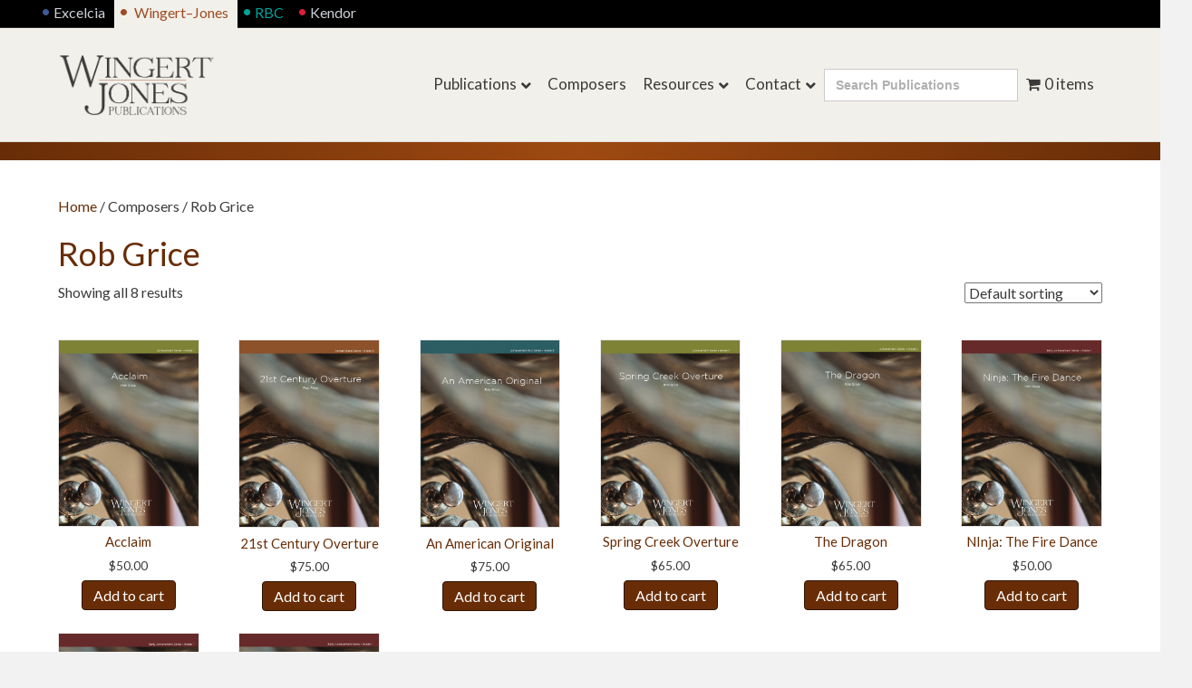

--- FILE ---
content_type: text/html; charset=UTF-8
request_url: https://wingertjones.com/composers/rob-grice/
body_size: 25691
content:
<!DOCTYPE html>
<html lang="en-US" prefix="og: http://ogp.me/ns# fb: http://ogp.me/ns/fb#">
<head>
<meta charset="UTF-8" />
<script>
var gform;gform||(document.addEventListener("gform_main_scripts_loaded",function(){gform.scriptsLoaded=!0}),document.addEventListener("gform/theme/scripts_loaded",function(){gform.themeScriptsLoaded=!0}),window.addEventListener("DOMContentLoaded",function(){gform.domLoaded=!0}),gform={domLoaded:!1,scriptsLoaded:!1,themeScriptsLoaded:!1,isFormEditor:()=>"function"==typeof InitializeEditor,callIfLoaded:function(o){return!(!gform.domLoaded||!gform.scriptsLoaded||!gform.themeScriptsLoaded&&!gform.isFormEditor()||(gform.isFormEditor()&&console.warn("The use of gform.initializeOnLoaded() is deprecated in the form editor context and will be removed in Gravity Forms 3.1."),o(),0))},initializeOnLoaded:function(o){gform.callIfLoaded(o)||(document.addEventListener("gform_main_scripts_loaded",()=>{gform.scriptsLoaded=!0,gform.callIfLoaded(o)}),document.addEventListener("gform/theme/scripts_loaded",()=>{gform.themeScriptsLoaded=!0,gform.callIfLoaded(o)}),window.addEventListener("DOMContentLoaded",()=>{gform.domLoaded=!0,gform.callIfLoaded(o)}))},hooks:{action:{},filter:{}},addAction:function(o,r,e,t){gform.addHook("action",o,r,e,t)},addFilter:function(o,r,e,t){gform.addHook("filter",o,r,e,t)},doAction:function(o){gform.doHook("action",o,arguments)},applyFilters:function(o){return gform.doHook("filter",o,arguments)},removeAction:function(o,r){gform.removeHook("action",o,r)},removeFilter:function(o,r,e){gform.removeHook("filter",o,r,e)},addHook:function(o,r,e,t,n){null==gform.hooks[o][r]&&(gform.hooks[o][r]=[]);var d=gform.hooks[o][r];null==n&&(n=r+"_"+d.length),gform.hooks[o][r].push({tag:n,callable:e,priority:t=null==t?10:t})},doHook:function(r,o,e){var t;if(e=Array.prototype.slice.call(e,1),null!=gform.hooks[r][o]&&((o=gform.hooks[r][o]).sort(function(o,r){return o.priority-r.priority}),o.forEach(function(o){"function"!=typeof(t=o.callable)&&(t=window[t]),"action"==r?t.apply(null,e):e[0]=t.apply(null,e)})),"filter"==r)return e[0]},removeHook:function(o,r,t,n){var e;null!=gform.hooks[o][r]&&(e=(e=gform.hooks[o][r]).filter(function(o,r,e){return!!(null!=n&&n!=o.tag||null!=t&&t!=o.priority)}),gform.hooks[o][r]=e)}});
</script>

<meta name='viewport' content='width=device-width, initial-scale=1.0' />
<meta http-equiv='X-UA-Compatible' content='IE=edge' />
<link rel="profile" href="https://gmpg.org/xfn/11" />
<title>Rob Grice &#8211; Wingert-Jones Publications</title>
<meta name='robots' content='max-image-preview:large' />
	<style>img:is([sizes="auto" i], [sizes^="auto," i]) { contain-intrinsic-size: 3000px 1500px }</style>
	<link rel='dns-prefetch' href='//fonts.googleapis.com' />
<link rel='dns-prefetch' href='//www.googletagmanager.com' />
<link href='https://fonts.gstatic.com' crossorigin rel='preconnect' />
<link rel="alternate" type="application/rss+xml" title="Wingert-Jones Publications &raquo; Feed" href="https://wingertjones.com/feed/" />

<script>
var MP3jPLAYLISTS = [];
var MP3jPLAYERS = [];
</script>
<link rel="alternate" type="application/rss+xml" title="Wingert-Jones Publications &raquo; Rob Grice Composer Feed" href="https://wingertjones.com/composers/rob-grice/feed/" />
		<!-- This site uses the Google Analytics by MonsterInsights plugin v9.11.1 - Using Analytics tracking - https://www.monsterinsights.com/ -->
							<script src="//www.googletagmanager.com/gtag/js?id=G-JN38Z642XD"  data-cfasync="false" data-wpfc-render="false" async></script>
			<script data-cfasync="false" data-wpfc-render="false">
				var mi_version = '9.11.1';
				var mi_track_user = true;
				var mi_no_track_reason = '';
								var MonsterInsightsDefaultLocations = {"page_location":"https:\/\/wingertjones.com\/composers\/rob-grice\/"};
								MonsterInsightsDefaultLocations.page_location = window.location.href;
								if ( typeof MonsterInsightsPrivacyGuardFilter === 'function' ) {
					var MonsterInsightsLocations = (typeof MonsterInsightsExcludeQuery === 'object') ? MonsterInsightsPrivacyGuardFilter( MonsterInsightsExcludeQuery ) : MonsterInsightsPrivacyGuardFilter( MonsterInsightsDefaultLocations );
				} else {
					var MonsterInsightsLocations = (typeof MonsterInsightsExcludeQuery === 'object') ? MonsterInsightsExcludeQuery : MonsterInsightsDefaultLocations;
				}

								var disableStrs = [
										'ga-disable-G-JN38Z642XD',
									];

				/* Function to detect opted out users */
				function __gtagTrackerIsOptedOut() {
					for (var index = 0; index < disableStrs.length; index++) {
						if (document.cookie.indexOf(disableStrs[index] + '=true') > -1) {
							return true;
						}
					}

					return false;
				}

				/* Disable tracking if the opt-out cookie exists. */
				if (__gtagTrackerIsOptedOut()) {
					for (var index = 0; index < disableStrs.length; index++) {
						window[disableStrs[index]] = true;
					}
				}

				/* Opt-out function */
				function __gtagTrackerOptout() {
					for (var index = 0; index < disableStrs.length; index++) {
						document.cookie = disableStrs[index] + '=true; expires=Thu, 31 Dec 2099 23:59:59 UTC; path=/';
						window[disableStrs[index]] = true;
					}
				}

				if ('undefined' === typeof gaOptout) {
					function gaOptout() {
						__gtagTrackerOptout();
					}
				}
								window.dataLayer = window.dataLayer || [];

				window.MonsterInsightsDualTracker = {
					helpers: {},
					trackers: {},
				};
				if (mi_track_user) {
					function __gtagDataLayer() {
						dataLayer.push(arguments);
					}

					function __gtagTracker(type, name, parameters) {
						if (!parameters) {
							parameters = {};
						}

						if (parameters.send_to) {
							__gtagDataLayer.apply(null, arguments);
							return;
						}

						if (type === 'event') {
														parameters.send_to = monsterinsights_frontend.v4_id;
							var hookName = name;
							if (typeof parameters['event_category'] !== 'undefined') {
								hookName = parameters['event_category'] + ':' + name;
							}

							if (typeof MonsterInsightsDualTracker.trackers[hookName] !== 'undefined') {
								MonsterInsightsDualTracker.trackers[hookName](parameters);
							} else {
								__gtagDataLayer('event', name, parameters);
							}
							
						} else {
							__gtagDataLayer.apply(null, arguments);
						}
					}

					__gtagTracker('js', new Date());
					__gtagTracker('set', {
						'developer_id.dZGIzZG': true,
											});
					if ( MonsterInsightsLocations.page_location ) {
						__gtagTracker('set', MonsterInsightsLocations);
					}
										__gtagTracker('config', 'G-JN38Z642XD', {"forceSSL":"true","link_attribution":"true"} );
										window.gtag = __gtagTracker;										(function () {
						/* https://developers.google.com/analytics/devguides/collection/analyticsjs/ */
						/* ga and __gaTracker compatibility shim. */
						var noopfn = function () {
							return null;
						};
						var newtracker = function () {
							return new Tracker();
						};
						var Tracker = function () {
							return null;
						};
						var p = Tracker.prototype;
						p.get = noopfn;
						p.set = noopfn;
						p.send = function () {
							var args = Array.prototype.slice.call(arguments);
							args.unshift('send');
							__gaTracker.apply(null, args);
						};
						var __gaTracker = function () {
							var len = arguments.length;
							if (len === 0) {
								return;
							}
							var f = arguments[len - 1];
							if (typeof f !== 'object' || f === null || typeof f.hitCallback !== 'function') {
								if ('send' === arguments[0]) {
									var hitConverted, hitObject = false, action;
									if ('event' === arguments[1]) {
										if ('undefined' !== typeof arguments[3]) {
											hitObject = {
												'eventAction': arguments[3],
												'eventCategory': arguments[2],
												'eventLabel': arguments[4],
												'value': arguments[5] ? arguments[5] : 1,
											}
										}
									}
									if ('pageview' === arguments[1]) {
										if ('undefined' !== typeof arguments[2]) {
											hitObject = {
												'eventAction': 'page_view',
												'page_path': arguments[2],
											}
										}
									}
									if (typeof arguments[2] === 'object') {
										hitObject = arguments[2];
									}
									if (typeof arguments[5] === 'object') {
										Object.assign(hitObject, arguments[5]);
									}
									if ('undefined' !== typeof arguments[1].hitType) {
										hitObject = arguments[1];
										if ('pageview' === hitObject.hitType) {
											hitObject.eventAction = 'page_view';
										}
									}
									if (hitObject) {
										action = 'timing' === arguments[1].hitType ? 'timing_complete' : hitObject.eventAction;
										hitConverted = mapArgs(hitObject);
										__gtagTracker('event', action, hitConverted);
									}
								}
								return;
							}

							function mapArgs(args) {
								var arg, hit = {};
								var gaMap = {
									'eventCategory': 'event_category',
									'eventAction': 'event_action',
									'eventLabel': 'event_label',
									'eventValue': 'event_value',
									'nonInteraction': 'non_interaction',
									'timingCategory': 'event_category',
									'timingVar': 'name',
									'timingValue': 'value',
									'timingLabel': 'event_label',
									'page': 'page_path',
									'location': 'page_location',
									'title': 'page_title',
									'referrer' : 'page_referrer',
								};
								for (arg in args) {
																		if (!(!args.hasOwnProperty(arg) || !gaMap.hasOwnProperty(arg))) {
										hit[gaMap[arg]] = args[arg];
									} else {
										hit[arg] = args[arg];
									}
								}
								return hit;
							}

							try {
								f.hitCallback();
							} catch (ex) {
							}
						};
						__gaTracker.create = newtracker;
						__gaTracker.getByName = newtracker;
						__gaTracker.getAll = function () {
							return [];
						};
						__gaTracker.remove = noopfn;
						__gaTracker.loaded = true;
						window['__gaTracker'] = __gaTracker;
					})();
									} else {
										console.log("");
					(function () {
						function __gtagTracker() {
							return null;
						}

						window['__gtagTracker'] = __gtagTracker;
						window['gtag'] = __gtagTracker;
					})();
									}
			</script>
										<script data-cfasync="false" data-wpfc-render="false">
										/* Meta Pixel Code */
		!function(f,b,e,v,n,t,s)
		{if(f.fbq)return;n=f.fbq=function(){n.callMethod?
			n.callMethod.apply(n,arguments):n.queue.push(arguments)};
			if(!f._fbq)f._fbq=n;n.push=n;n.loaded=!0;n.version='2.0';
			n.queue=[];t=b.createElement(e);t.async=!0;
			t.src=v;s=b.getElementsByTagName(e)[0];
			s.parentNode.insertBefore(t,s)}(window, document,'script',
			'https://connect.facebook.net/en_US/fbevents.js');
		fbq('init', '2039675666426676');
		fbq('track', 'PageView');
		/* End Meta Pixel Code */
									</script>
											<!-- / Google Analytics by MonsterInsights -->
				<script data-cfasync="false" data-wpfc-render="false">
			window.MonsterInsightsDualTracker.helpers.mapProductItem = function (uaItem) {
				var prefixIndex, prefixKey, mapIndex;
				
				var toBePrefixed = ['id', 'name', 'list_name', 'brand', 'category', 'variant'];

				var item = {};

				var fieldMap = {
					'price': 'price',
					'list_position': 'index',
					'quantity': 'quantity',
					'position': 'index',
				};

				for (mapIndex in fieldMap) {
					if (uaItem.hasOwnProperty(mapIndex)) {
						item[fieldMap[mapIndex]] = uaItem[mapIndex];
					}
				}

				for (prefixIndex = 0; prefixIndex < toBePrefixed.length; prefixIndex++) {
					prefixKey = toBePrefixed[prefixIndex];
					if (typeof uaItem[prefixKey] !== 'undefined') {
						item['item_' + prefixKey] = uaItem[prefixKey];
					}
				}

				return item;
			};

			MonsterInsightsDualTracker.trackers['view_item_list'] = function (parameters) {
				var items = parameters.items;
				var listName, itemIndex, item, itemListName;
				var lists = {
					'_': {items: [], 'send_to': monsterinsights_frontend.v4_id},
				};

				for (itemIndex = 0; itemIndex < items.length; itemIndex++) {
					item = MonsterInsightsDualTracker.helpers.mapProductItem(items[itemIndex]);

					if (typeof item['item_list_name'] === 'undefined') {
						lists['_'].items.push(item);
					} else {
						itemListName = item['item_list_name'];
						if (typeof lists[itemListName] === 'undefined') {
							lists[itemListName] = {
								'items': [],
								'item_list_name': itemListName,
								'send_to': monsterinsights_frontend.v4_id,
							};
						}

						lists[itemListName].items.push(item);
					}
				}

				for (listName in lists) {
					__gtagDataLayer('event', 'view_item_list', lists[listName]);
				}
			};

			MonsterInsightsDualTracker.trackers['select_content'] = function (parameters) {
				const items = parameters.items.map(MonsterInsightsDualTracker.helpers.mapProductItem);
				__gtagDataLayer('event', 'select_item', {items: items, send_to: parameters.send_to});
			};

			MonsterInsightsDualTracker.trackers['view_item'] = function (parameters) {
				const items = parameters.items.map(MonsterInsightsDualTracker.helpers.mapProductItem);
				__gtagDataLayer('event', 'view_item', {items: items, send_to: parameters.send_to});
			};
		</script>
		<script>
window._wpemojiSettings = {"baseUrl":"https:\/\/s.w.org\/images\/core\/emoji\/16.0.1\/72x72\/","ext":".png","svgUrl":"https:\/\/s.w.org\/images\/core\/emoji\/16.0.1\/svg\/","svgExt":".svg","source":{"concatemoji":"https:\/\/wingertjones.com\/wp-includes\/js\/wp-emoji-release.min.js?ver=6.8.3"}};
/*! This file is auto-generated */
!function(s,n){var o,i,e;function c(e){try{var t={supportTests:e,timestamp:(new Date).valueOf()};sessionStorage.setItem(o,JSON.stringify(t))}catch(e){}}function p(e,t,n){e.clearRect(0,0,e.canvas.width,e.canvas.height),e.fillText(t,0,0);var t=new Uint32Array(e.getImageData(0,0,e.canvas.width,e.canvas.height).data),a=(e.clearRect(0,0,e.canvas.width,e.canvas.height),e.fillText(n,0,0),new Uint32Array(e.getImageData(0,0,e.canvas.width,e.canvas.height).data));return t.every(function(e,t){return e===a[t]})}function u(e,t){e.clearRect(0,0,e.canvas.width,e.canvas.height),e.fillText(t,0,0);for(var n=e.getImageData(16,16,1,1),a=0;a<n.data.length;a++)if(0!==n.data[a])return!1;return!0}function f(e,t,n,a){switch(t){case"flag":return n(e,"\ud83c\udff3\ufe0f\u200d\u26a7\ufe0f","\ud83c\udff3\ufe0f\u200b\u26a7\ufe0f")?!1:!n(e,"\ud83c\udde8\ud83c\uddf6","\ud83c\udde8\u200b\ud83c\uddf6")&&!n(e,"\ud83c\udff4\udb40\udc67\udb40\udc62\udb40\udc65\udb40\udc6e\udb40\udc67\udb40\udc7f","\ud83c\udff4\u200b\udb40\udc67\u200b\udb40\udc62\u200b\udb40\udc65\u200b\udb40\udc6e\u200b\udb40\udc67\u200b\udb40\udc7f");case"emoji":return!a(e,"\ud83e\udedf")}return!1}function g(e,t,n,a){var r="undefined"!=typeof WorkerGlobalScope&&self instanceof WorkerGlobalScope?new OffscreenCanvas(300,150):s.createElement("canvas"),o=r.getContext("2d",{willReadFrequently:!0}),i=(o.textBaseline="top",o.font="600 32px Arial",{});return e.forEach(function(e){i[e]=t(o,e,n,a)}),i}function t(e){var t=s.createElement("script");t.src=e,t.defer=!0,s.head.appendChild(t)}"undefined"!=typeof Promise&&(o="wpEmojiSettingsSupports",i=["flag","emoji"],n.supports={everything:!0,everythingExceptFlag:!0},e=new Promise(function(e){s.addEventListener("DOMContentLoaded",e,{once:!0})}),new Promise(function(t){var n=function(){try{var e=JSON.parse(sessionStorage.getItem(o));if("object"==typeof e&&"number"==typeof e.timestamp&&(new Date).valueOf()<e.timestamp+604800&&"object"==typeof e.supportTests)return e.supportTests}catch(e){}return null}();if(!n){if("undefined"!=typeof Worker&&"undefined"!=typeof OffscreenCanvas&&"undefined"!=typeof URL&&URL.createObjectURL&&"undefined"!=typeof Blob)try{var e="postMessage("+g.toString()+"("+[JSON.stringify(i),f.toString(),p.toString(),u.toString()].join(",")+"));",a=new Blob([e],{type:"text/javascript"}),r=new Worker(URL.createObjectURL(a),{name:"wpTestEmojiSupports"});return void(r.onmessage=function(e){c(n=e.data),r.terminate(),t(n)})}catch(e){}c(n=g(i,f,p,u))}t(n)}).then(function(e){for(var t in e)n.supports[t]=e[t],n.supports.everything=n.supports.everything&&n.supports[t],"flag"!==t&&(n.supports.everythingExceptFlag=n.supports.everythingExceptFlag&&n.supports[t]);n.supports.everythingExceptFlag=n.supports.everythingExceptFlag&&!n.supports.flag,n.DOMReady=!1,n.readyCallback=function(){n.DOMReady=!0}}).then(function(){return e}).then(function(){var e;n.supports.everything||(n.readyCallback(),(e=n.source||{}).concatemoji?t(e.concatemoji):e.wpemoji&&e.twemoji&&(t(e.twemoji),t(e.wpemoji)))}))}((window,document),window._wpemojiSettings);
</script>
<style id='wp-emoji-styles-inline-css'>

	img.wp-smiley, img.emoji {
		display: inline !important;
		border: none !important;
		box-shadow: none !important;
		height: 1em !important;
		width: 1em !important;
		margin: 0 0.07em !important;
		vertical-align: -0.1em !important;
		background: none !important;
		padding: 0 !important;
	}
</style>
<link rel='stylesheet' id='wp-block-library-css' href='https://wingertjones.com/wp-includes/css/dist/block-library/style.min.css?ver=6.8.3' media='all' />
<style id='wp-block-library-theme-inline-css'>
.wp-block-audio :where(figcaption){color:#555;font-size:13px;text-align:center}.is-dark-theme .wp-block-audio :where(figcaption){color:#ffffffa6}.wp-block-audio{margin:0 0 1em}.wp-block-code{border:1px solid #ccc;border-radius:4px;font-family:Menlo,Consolas,monaco,monospace;padding:.8em 1em}.wp-block-embed :where(figcaption){color:#555;font-size:13px;text-align:center}.is-dark-theme .wp-block-embed :where(figcaption){color:#ffffffa6}.wp-block-embed{margin:0 0 1em}.blocks-gallery-caption{color:#555;font-size:13px;text-align:center}.is-dark-theme .blocks-gallery-caption{color:#ffffffa6}:root :where(.wp-block-image figcaption){color:#555;font-size:13px;text-align:center}.is-dark-theme :root :where(.wp-block-image figcaption){color:#ffffffa6}.wp-block-image{margin:0 0 1em}.wp-block-pullquote{border-bottom:4px solid;border-top:4px solid;color:currentColor;margin-bottom:1.75em}.wp-block-pullquote cite,.wp-block-pullquote footer,.wp-block-pullquote__citation{color:currentColor;font-size:.8125em;font-style:normal;text-transform:uppercase}.wp-block-quote{border-left:.25em solid;margin:0 0 1.75em;padding-left:1em}.wp-block-quote cite,.wp-block-quote footer{color:currentColor;font-size:.8125em;font-style:normal;position:relative}.wp-block-quote:where(.has-text-align-right){border-left:none;border-right:.25em solid;padding-left:0;padding-right:1em}.wp-block-quote:where(.has-text-align-center){border:none;padding-left:0}.wp-block-quote.is-large,.wp-block-quote.is-style-large,.wp-block-quote:where(.is-style-plain){border:none}.wp-block-search .wp-block-search__label{font-weight:700}.wp-block-search__button{border:1px solid #ccc;padding:.375em .625em}:where(.wp-block-group.has-background){padding:1.25em 2.375em}.wp-block-separator.has-css-opacity{opacity:.4}.wp-block-separator{border:none;border-bottom:2px solid;margin-left:auto;margin-right:auto}.wp-block-separator.has-alpha-channel-opacity{opacity:1}.wp-block-separator:not(.is-style-wide):not(.is-style-dots){width:100px}.wp-block-separator.has-background:not(.is-style-dots){border-bottom:none;height:1px}.wp-block-separator.has-background:not(.is-style-wide):not(.is-style-dots){height:2px}.wp-block-table{margin:0 0 1em}.wp-block-table td,.wp-block-table th{word-break:normal}.wp-block-table :where(figcaption){color:#555;font-size:13px;text-align:center}.is-dark-theme .wp-block-table :where(figcaption){color:#ffffffa6}.wp-block-video :where(figcaption){color:#555;font-size:13px;text-align:center}.is-dark-theme .wp-block-video :where(figcaption){color:#ffffffa6}.wp-block-video{margin:0 0 1em}:root :where(.wp-block-template-part.has-background){margin-bottom:0;margin-top:0;padding:1.25em 2.375em}
</style>
<style id='classic-theme-styles-inline-css'>
/*! This file is auto-generated */
.wp-block-button__link{color:#fff;background-color:#32373c;border-radius:9999px;box-shadow:none;text-decoration:none;padding:calc(.667em + 2px) calc(1.333em + 2px);font-size:1.125em}.wp-block-file__button{background:#32373c;color:#fff;text-decoration:none}
</style>
<style id='global-styles-inline-css'>
:root{--wp--preset--aspect-ratio--square: 1;--wp--preset--aspect-ratio--4-3: 4/3;--wp--preset--aspect-ratio--3-4: 3/4;--wp--preset--aspect-ratio--3-2: 3/2;--wp--preset--aspect-ratio--2-3: 2/3;--wp--preset--aspect-ratio--16-9: 16/9;--wp--preset--aspect-ratio--9-16: 9/16;--wp--preset--color--black: #000000;--wp--preset--color--cyan-bluish-gray: #abb8c3;--wp--preset--color--white: #ffffff;--wp--preset--color--pale-pink: #f78da7;--wp--preset--color--vivid-red: #cf2e2e;--wp--preset--color--luminous-vivid-orange: #ff6900;--wp--preset--color--luminous-vivid-amber: #fcb900;--wp--preset--color--light-green-cyan: #7bdcb5;--wp--preset--color--vivid-green-cyan: #00d084;--wp--preset--color--pale-cyan-blue: #8ed1fc;--wp--preset--color--vivid-cyan-blue: #0693e3;--wp--preset--color--vivid-purple: #9b51e0;--wp--preset--color--fl-heading-text: #682d07;--wp--preset--color--fl-body-bg: #f2f2f2;--wp--preset--color--fl-body-text: #3a3a3a;--wp--preset--color--fl-accent: #682d07;--wp--preset--color--fl-accent-hover: #9e4911;--wp--preset--color--fl-topbar-bg: #000000;--wp--preset--color--fl-topbar-text: #ffffff;--wp--preset--color--fl-topbar-link: #cdd1d6;--wp--preset--color--fl-topbar-hover: #ffffff;--wp--preset--color--fl-header-bg: #f2f0ea;--wp--preset--color--fl-header-text: #545454;--wp--preset--color--fl-header-link: #3a3a3a;--wp--preset--color--fl-header-hover: #9e4911;--wp--preset--color--fl-nav-bg: #ffffff;--wp--preset--color--fl-nav-link: #682d07;--wp--preset--color--fl-nav-hover: #9e4911;--wp--preset--color--fl-content-bg: #ffffff;--wp--preset--color--fl-footer-widgets-bg: #ffffff;--wp--preset--color--fl-footer-widgets-text: #000000;--wp--preset--color--fl-footer-widgets-link: #428bca;--wp--preset--color--fl-footer-widgets-hover: #428bca;--wp--preset--color--fl-footer-bg: #303a3d;--wp--preset--color--fl-footer-text: #f2ead3;--wp--preset--color--fl-footer-link: #f2ead3;--wp--preset--color--fl-footer-hover: #ffffff;--wp--preset--gradient--vivid-cyan-blue-to-vivid-purple: linear-gradient(135deg,rgba(6,147,227,1) 0%,rgb(155,81,224) 100%);--wp--preset--gradient--light-green-cyan-to-vivid-green-cyan: linear-gradient(135deg,rgb(122,220,180) 0%,rgb(0,208,130) 100%);--wp--preset--gradient--luminous-vivid-amber-to-luminous-vivid-orange: linear-gradient(135deg,rgba(252,185,0,1) 0%,rgba(255,105,0,1) 100%);--wp--preset--gradient--luminous-vivid-orange-to-vivid-red: linear-gradient(135deg,rgba(255,105,0,1) 0%,rgb(207,46,46) 100%);--wp--preset--gradient--very-light-gray-to-cyan-bluish-gray: linear-gradient(135deg,rgb(238,238,238) 0%,rgb(169,184,195) 100%);--wp--preset--gradient--cool-to-warm-spectrum: linear-gradient(135deg,rgb(74,234,220) 0%,rgb(151,120,209) 20%,rgb(207,42,186) 40%,rgb(238,44,130) 60%,rgb(251,105,98) 80%,rgb(254,248,76) 100%);--wp--preset--gradient--blush-light-purple: linear-gradient(135deg,rgb(255,206,236) 0%,rgb(152,150,240) 100%);--wp--preset--gradient--blush-bordeaux: linear-gradient(135deg,rgb(254,205,165) 0%,rgb(254,45,45) 50%,rgb(107,0,62) 100%);--wp--preset--gradient--luminous-dusk: linear-gradient(135deg,rgb(255,203,112) 0%,rgb(199,81,192) 50%,rgb(65,88,208) 100%);--wp--preset--gradient--pale-ocean: linear-gradient(135deg,rgb(255,245,203) 0%,rgb(182,227,212) 50%,rgb(51,167,181) 100%);--wp--preset--gradient--electric-grass: linear-gradient(135deg,rgb(202,248,128) 0%,rgb(113,206,126) 100%);--wp--preset--gradient--midnight: linear-gradient(135deg,rgb(2,3,129) 0%,rgb(40,116,252) 100%);--wp--preset--font-size--small: 13px;--wp--preset--font-size--medium: 20px;--wp--preset--font-size--large: 36px;--wp--preset--font-size--x-large: 42px;--wp--preset--spacing--20: 0.44rem;--wp--preset--spacing--30: 0.67rem;--wp--preset--spacing--40: 1rem;--wp--preset--spacing--50: 1.5rem;--wp--preset--spacing--60: 2.25rem;--wp--preset--spacing--70: 3.38rem;--wp--preset--spacing--80: 5.06rem;--wp--preset--shadow--natural: 6px 6px 9px rgba(0, 0, 0, 0.2);--wp--preset--shadow--deep: 12px 12px 50px rgba(0, 0, 0, 0.4);--wp--preset--shadow--sharp: 6px 6px 0px rgba(0, 0, 0, 0.2);--wp--preset--shadow--outlined: 6px 6px 0px -3px rgba(255, 255, 255, 1), 6px 6px rgba(0, 0, 0, 1);--wp--preset--shadow--crisp: 6px 6px 0px rgba(0, 0, 0, 1);}:where(.is-layout-flex){gap: 0.5em;}:where(.is-layout-grid){gap: 0.5em;}body .is-layout-flex{display: flex;}.is-layout-flex{flex-wrap: wrap;align-items: center;}.is-layout-flex > :is(*, div){margin: 0;}body .is-layout-grid{display: grid;}.is-layout-grid > :is(*, div){margin: 0;}:where(.wp-block-columns.is-layout-flex){gap: 2em;}:where(.wp-block-columns.is-layout-grid){gap: 2em;}:where(.wp-block-post-template.is-layout-flex){gap: 1.25em;}:where(.wp-block-post-template.is-layout-grid){gap: 1.25em;}.has-black-color{color: var(--wp--preset--color--black) !important;}.has-cyan-bluish-gray-color{color: var(--wp--preset--color--cyan-bluish-gray) !important;}.has-white-color{color: var(--wp--preset--color--white) !important;}.has-pale-pink-color{color: var(--wp--preset--color--pale-pink) !important;}.has-vivid-red-color{color: var(--wp--preset--color--vivid-red) !important;}.has-luminous-vivid-orange-color{color: var(--wp--preset--color--luminous-vivid-orange) !important;}.has-luminous-vivid-amber-color{color: var(--wp--preset--color--luminous-vivid-amber) !important;}.has-light-green-cyan-color{color: var(--wp--preset--color--light-green-cyan) !important;}.has-vivid-green-cyan-color{color: var(--wp--preset--color--vivid-green-cyan) !important;}.has-pale-cyan-blue-color{color: var(--wp--preset--color--pale-cyan-blue) !important;}.has-vivid-cyan-blue-color{color: var(--wp--preset--color--vivid-cyan-blue) !important;}.has-vivid-purple-color{color: var(--wp--preset--color--vivid-purple) !important;}.has-black-background-color{background-color: var(--wp--preset--color--black) !important;}.has-cyan-bluish-gray-background-color{background-color: var(--wp--preset--color--cyan-bluish-gray) !important;}.has-white-background-color{background-color: var(--wp--preset--color--white) !important;}.has-pale-pink-background-color{background-color: var(--wp--preset--color--pale-pink) !important;}.has-vivid-red-background-color{background-color: var(--wp--preset--color--vivid-red) !important;}.has-luminous-vivid-orange-background-color{background-color: var(--wp--preset--color--luminous-vivid-orange) !important;}.has-luminous-vivid-amber-background-color{background-color: var(--wp--preset--color--luminous-vivid-amber) !important;}.has-light-green-cyan-background-color{background-color: var(--wp--preset--color--light-green-cyan) !important;}.has-vivid-green-cyan-background-color{background-color: var(--wp--preset--color--vivid-green-cyan) !important;}.has-pale-cyan-blue-background-color{background-color: var(--wp--preset--color--pale-cyan-blue) !important;}.has-vivid-cyan-blue-background-color{background-color: var(--wp--preset--color--vivid-cyan-blue) !important;}.has-vivid-purple-background-color{background-color: var(--wp--preset--color--vivid-purple) !important;}.has-black-border-color{border-color: var(--wp--preset--color--black) !important;}.has-cyan-bluish-gray-border-color{border-color: var(--wp--preset--color--cyan-bluish-gray) !important;}.has-white-border-color{border-color: var(--wp--preset--color--white) !important;}.has-pale-pink-border-color{border-color: var(--wp--preset--color--pale-pink) !important;}.has-vivid-red-border-color{border-color: var(--wp--preset--color--vivid-red) !important;}.has-luminous-vivid-orange-border-color{border-color: var(--wp--preset--color--luminous-vivid-orange) !important;}.has-luminous-vivid-amber-border-color{border-color: var(--wp--preset--color--luminous-vivid-amber) !important;}.has-light-green-cyan-border-color{border-color: var(--wp--preset--color--light-green-cyan) !important;}.has-vivid-green-cyan-border-color{border-color: var(--wp--preset--color--vivid-green-cyan) !important;}.has-pale-cyan-blue-border-color{border-color: var(--wp--preset--color--pale-cyan-blue) !important;}.has-vivid-cyan-blue-border-color{border-color: var(--wp--preset--color--vivid-cyan-blue) !important;}.has-vivid-purple-border-color{border-color: var(--wp--preset--color--vivid-purple) !important;}.has-vivid-cyan-blue-to-vivid-purple-gradient-background{background: var(--wp--preset--gradient--vivid-cyan-blue-to-vivid-purple) !important;}.has-light-green-cyan-to-vivid-green-cyan-gradient-background{background: var(--wp--preset--gradient--light-green-cyan-to-vivid-green-cyan) !important;}.has-luminous-vivid-amber-to-luminous-vivid-orange-gradient-background{background: var(--wp--preset--gradient--luminous-vivid-amber-to-luminous-vivid-orange) !important;}.has-luminous-vivid-orange-to-vivid-red-gradient-background{background: var(--wp--preset--gradient--luminous-vivid-orange-to-vivid-red) !important;}.has-very-light-gray-to-cyan-bluish-gray-gradient-background{background: var(--wp--preset--gradient--very-light-gray-to-cyan-bluish-gray) !important;}.has-cool-to-warm-spectrum-gradient-background{background: var(--wp--preset--gradient--cool-to-warm-spectrum) !important;}.has-blush-light-purple-gradient-background{background: var(--wp--preset--gradient--blush-light-purple) !important;}.has-blush-bordeaux-gradient-background{background: var(--wp--preset--gradient--blush-bordeaux) !important;}.has-luminous-dusk-gradient-background{background: var(--wp--preset--gradient--luminous-dusk) !important;}.has-pale-ocean-gradient-background{background: var(--wp--preset--gradient--pale-ocean) !important;}.has-electric-grass-gradient-background{background: var(--wp--preset--gradient--electric-grass) !important;}.has-midnight-gradient-background{background: var(--wp--preset--gradient--midnight) !important;}.has-small-font-size{font-size: var(--wp--preset--font-size--small) !important;}.has-medium-font-size{font-size: var(--wp--preset--font-size--medium) !important;}.has-large-font-size{font-size: var(--wp--preset--font-size--large) !important;}.has-x-large-font-size{font-size: var(--wp--preset--font-size--x-large) !important;}
:where(.wp-block-post-template.is-layout-flex){gap: 1.25em;}:where(.wp-block-post-template.is-layout-grid){gap: 1.25em;}
:where(.wp-block-columns.is-layout-flex){gap: 2em;}:where(.wp-block-columns.is-layout-grid){gap: 2em;}
:root :where(.wp-block-pullquote){font-size: 1.5em;line-height: 1.6;}
</style>
<link rel='stylesheet' id='maintenance-mode-for-woocommerce-css' href='https://wingertjones.com/wp-content/plugins/maintenance-mode-for-woocommerce/public/css/nf-maintenance-public.css?ver=1.2.2' media='all' />
<link rel='stylesheet' id='wpmenucart-icons-css' href='https://wingertjones.com/wp-content/plugins/woocommerce-menu-bar-cart/assets/css/wpmenucart-icons.min.css?ver=2.14.12' media='all' />
<style id='wpmenucart-icons-inline-css'>
@font-face{font-family:WPMenuCart;src:url(https://wingertjones.com/wp-content/plugins/woocommerce-menu-bar-cart/assets/fonts/WPMenuCart.eot);src:url(https://wingertjones.com/wp-content/plugins/woocommerce-menu-bar-cart/assets/fonts/WPMenuCart.eot?#iefix) format('embedded-opentype'),url(https://wingertjones.com/wp-content/plugins/woocommerce-menu-bar-cart/assets/fonts/WPMenuCart.woff2) format('woff2'),url(https://wingertjones.com/wp-content/plugins/woocommerce-menu-bar-cart/assets/fonts/WPMenuCart.woff) format('woff'),url(https://wingertjones.com/wp-content/plugins/woocommerce-menu-bar-cart/assets/fonts/WPMenuCart.ttf) format('truetype'),url(https://wingertjones.com/wp-content/plugins/woocommerce-menu-bar-cart/assets/fonts/WPMenuCart.svg#WPMenuCart) format('svg');font-weight:400;font-style:normal;font-display:swap}
</style>
<link rel='stylesheet' id='wpmenucart-css' href='https://wingertjones.com/wp-content/plugins/woocommerce-menu-bar-cart/assets/css/wpmenucart-main.min.css?ver=2.14.12' media='all' />
<link rel='stylesheet' id='acoplw-style-css' href='https://wingertjones.com/wp-content/plugins/aco-product-labels-for-woocommerce/includes/../assets/css/frontend.css?ver=1.5.13' media='all' />
<link rel='stylesheet' id='woocommerce-layout-css' href='https://wingertjones.com/wp-content/plugins/woocommerce/assets/css/woocommerce-layout.css?ver=10.4.3' media='all' />
<link rel='stylesheet' id='woocommerce-smallscreen-css' href='https://wingertjones.com/wp-content/plugins/woocommerce/assets/css/woocommerce-smallscreen.css?ver=10.4.3' media='only screen and (max-width: 767px)' />
<link rel='stylesheet' id='woocommerce-general-css' href='https://wingertjones.com/wp-content/plugins/woocommerce/assets/css/woocommerce.css?ver=10.4.3' media='all' />
<style id='woocommerce-inline-inline-css'>
.woocommerce form .form-row .required { visibility: visible; }
</style>
<link rel='stylesheet' id='woopack-frontend-css' href='https://wingertjones.com/wp-content/plugins/woopack/assets/css/frontend.css?ver=1.5.11' media='all' />
<link rel='stylesheet' id='ivory-search-styles-css' href='https://wingertjones.com/wp-content/plugins/add-search-to-menu-premium/public/css/ivory-search.min.css?ver=5.5.14' media='all' />
<link rel='stylesheet' id='wc-avatax-frontend-css' href='https://wingertjones.com/wp-content/plugins/woocommerce-avatax/assets/css/frontend/wc-avatax-frontend.min.css?ver=3.6.4' media='all' />
<link rel='stylesheet' id='sticky_style-css' href='https://wingertjones.com/wp-content/plugins/bb-sticky-column/css/sticky-column.css?ver=6.8.3' media='all' />
<link rel='stylesheet' id='slick-css' href='https://wingertjones.com/wp-content/plugins/wpc-grouped-product-premium/assets/slick/slick.css?ver=6.8.3' media='all' />
<link rel='stylesheet' id='woosg-frontend-css' href='https://wingertjones.com/wp-content/plugins/wpc-grouped-product-premium/assets/css/frontend.css?ver=5.2.5' media='all' />
<link rel='stylesheet' id='select2-css' href='https://wingertjones.com/wp-content/plugins/woocommerce/assets/css/select2.css?ver=10.4.3' media='all' />
<link rel='stylesheet' id='woovr-frontend-css' href='https://wingertjones.com/wp-content/plugins/wpc-variations-radio-buttons-premium/assets/css/frontend.css?ver=3.7.3' media='all' />
<link rel='stylesheet' id='jquery-magnificpopup-css' href='https://wingertjones.com/wp-content/plugins/bb-plugin/css/jquery.magnificpopup.min.css?ver=2.10.0.5' media='all' />
<link rel='stylesheet' id='font-awesome-5-css' href='https://wingertjones.com/wp-content/plugins/bb-plugin/fonts/fontawesome/5.15.4/css/all.min.css?ver=2.10.0.5' media='all' />
<link rel='stylesheet' id='bootstrap-css' href='https://wingertjones.com/wp-content/themes/bb-theme/css/bootstrap.min.css?ver=1.7.19.1' media='all' />
<link rel='stylesheet' id='fl-automator-skin-css' href='https://wingertjones.com/wp-content/uploads/sites/3/bb-theme/skin-6933fba483a6e.css?ver=1.7.19.1' media='all' />
<link rel='stylesheet' id='fl-child-theme-css' href='https://wingertjones.com/wp-content/themes/bb-theme-child/style.css?ver=6.8.3' media='all' />
<link rel='stylesheet' id='pp-animate-css' href='https://wingertjones.com/wp-content/plugins/bbpowerpack/assets/css/animate.min.css?ver=3.5.1' media='all' />
<link rel='stylesheet' id='fl-builder-google-fonts-809617aed94aeea8b566634aceb006ba-css' href='//fonts.googleapis.com/css?family=Lato%3A300%2C400%2C700%2C400&#038;ver=6.8.3' media='all' />
<link rel='stylesheet' id='mp3-jplayer-css' href='https://wingertjones.com/wp-content/plugins/mp3-jplayer/css/dark.css?ver=2.7.3' media='all' />
<script src="https://wingertjones.com/wp-content/plugins/google-analytics-premium/assets/js/frontend-gtag.min.js?ver=9.11.1" id="monsterinsights-frontend-script-js" async data-wp-strategy="async"></script>
<script data-cfasync="false" data-wpfc-render="false" id='monsterinsights-frontend-script-js-extra'>var monsterinsights_frontend = {"js_events_tracking":"true","download_extensions":"doc,pdf,ppt,zip,xls,docx,pptx,xlsx","inbound_paths":"[{\"path\":\"\\\/go\\\/\",\"label\":\"affiliate\"},{\"path\":\"\\\/recommend\\\/\",\"label\":\"affiliate\"}]","home_url":"https:\/\/wingertjones.com","hash_tracking":"false","v4_id":"G-JN38Z642XD"};</script>
<script src="https://wingertjones.com/wp-includes/js/jquery/jquery.min.js?ver=3.7.1" id="jquery-core-js"></script>
<script src="https://wingertjones.com/wp-includes/js/jquery/jquery-migrate.min.js?ver=3.4.1" id="jquery-migrate-js"></script>
<script id="acoplw-script-js-extra">
var acoplw_frontend_object = {"classname":"","enablejquery":"0"};
</script>
<script src="https://wingertjones.com/wp-content/plugins/aco-product-labels-for-woocommerce/includes/../assets/js/frontend.js?ver=1.5.13" id="acoplw-script-js"></script>
<script src="https://wingertjones.com/wp-content/plugins/woocommerce/assets/js/jquery-blockui/jquery.blockUI.min.js?ver=2.7.0-wc.10.4.3" id="wc-jquery-blockui-js" defer data-wp-strategy="defer"></script>
<script id="wc-add-to-cart-js-extra">
var wc_add_to_cart_params = {"ajax_url":"\/wp-admin\/admin-ajax.php","wc_ajax_url":"\/?wc-ajax=%%endpoint%%","i18n_view_cart":"View cart","cart_url":"https:\/\/wingertjones.com\/cart\/","is_cart":"","cart_redirect_after_add":"no"};
</script>
<script src="https://wingertjones.com/wp-content/plugins/woocommerce/assets/js/frontend/add-to-cart.min.js?ver=10.4.3" id="wc-add-to-cart-js" defer data-wp-strategy="defer"></script>
<script src="https://wingertjones.com/wp-content/plugins/woocommerce/assets/js/js-cookie/js.cookie.min.js?ver=2.1.4-wc.10.4.3" id="wc-js-cookie-js" defer data-wp-strategy="defer"></script>
<script id="woocommerce-js-extra">
var woocommerce_params = {"ajax_url":"\/wp-admin\/admin-ajax.php","wc_ajax_url":"\/?wc-ajax=%%endpoint%%","i18n_password_show":"Show password","i18n_password_hide":"Hide password"};
</script>
<script src="https://wingertjones.com/wp-content/plugins/woocommerce/assets/js/frontend/woocommerce.min.js?ver=10.4.3" id="woocommerce-js" defer data-wp-strategy="defer"></script>
<script src="https://wingertjones.com/wp-content/plugins/bb-sticky-column/js/sticky-column.js?ver=6.8.3" id="sticky_script-js"></script>
<script src="https://wingertjones.com/wp-content/plugins/woocommerce/assets/js/select2/select2.full.min.js?ver=4.0.3-wc.10.4.3" id="wc-select2-js" defer data-wp-strategy="defer"></script>
<link rel="https://api.w.org/" href="https://wingertjones.com/wp-json/" /><link rel="EditURI" type="application/rsd+xml" title="RSD" href="https://wingertjones.com/xmlrpc.php?rsd" />
		<script>
			var bb_powerpack = {
				version: '2.40.10',
				getAjaxUrl: function() { return atob( 'aHR0cHM6Ly93aW5nZXJ0am9uZXMuY29tL3dwLWFkbWluL2FkbWluLWFqYXgucGhw' ); },
				callback: function() {},
				mapMarkerData: {},
				post_id: '9990964',
				search_term: '',
				current_page: 'https://excelciamusic.com/composers/rob-grice/',
				conditionals: {
					is_front_page: false,
					is_home: false,
					is_archive: true,
					current_post_type: '',
					is_tax: true,
										current_tax: 'product_composer',
					current_term: 'rob-grice',
										is_author: false,
					current_author: false,
					is_search: false,
									}
			};
		</script>
				<script type="text/javascript">
						var woopack_config = {"ajaxurl":"https:\/\/wingertjones.com\/wp-admin\/admin-ajax.php","page":0,"current_page":"https:\/\/wingertjones.com\/composers\/rob-grice\/","woo_url":"https:\/\/wingertjones.com\/wp-content\/plugins\/woocommerce\/","conditionals":{"is_archive":true,"is_tax":true,"is_author":false,"is_search":false},"current_tax":"product_composer","current_term":"rob-grice"};
		</script>
		<style>
				.wc-nested-category-layout-category-title:empty {
					display:none;
				}
				.wc-nested-category-layout-category-image {
					padding-bottom: 10px;
				}
			</style>	<noscript><style>.woocommerce-product-gallery{ opacity: 1 !important; }</style></noscript>
	<link rel="icon" href="https://media.wingertjones.com/wp-content/uploads/sites/3/2022/01/06140538/cropped-wj-favicon-32x32.png" sizes="32x32" />
<link rel="icon" href="https://media.wingertjones.com/wp-content/uploads/sites/3/2022/01/06140538/cropped-wj-favicon-192x192.png" sizes="192x192" />
<link rel="apple-touch-icon" href="https://media.wingertjones.com/wp-content/uploads/sites/3/2022/01/06140538/cropped-wj-favicon-180x180.png" />
<meta name="msapplication-TileImage" content="https://media.wingertjones.com/wp-content/uploads/sites/3/2022/01/06140538/cropped-wj-favicon-270x270.png" />
		<style id="wp-custom-css">
			.ivory-search {
	margin-top: 10px;
}
.fl-page-bar {
	margin-left: -35px!important;
	margin-right: -35px!important;
}
.fl-page-bar-container {
	padding-top: 0px;
	padding-bottom: 0px;
}
.emp-btn a:link {
	display: inline-block;
	padding: 7px 10px 12px 5px;
	margin: -7px 0px -8px 0px;

}
.emp-btn a:hover {
	color: #3e5b97;
	display: inline-block;
	background-color: #f2f0ea;
	padding: 7px 10px 12px 5px;
	margin: -7px 0px -8px 0px;
}

.wjp-btn a {
	color: #9e4911;
}
.wjp-btn a:hover {
	color: #9e4911;
}

.wjp-btn a:link {
	color: #9e4b23;
	display: inline-block;
  background-color: #f2f0ea;
	/*border-radius: 12px 12px 0px 0px;*/
	padding: 7px 10px 12px 5px;
	margin: -7px 0px -8px 0px;
}
/*.wjp-btn a:hover {
	color: #9e4b23;
	display: inline-block;
	background-color: #f2f0ea;
	padding: 7px 20px 12px 7px;
	margin: -7px 0px -8px 0px;
}*/

.rbc-btn a:link {
	color: #00a49b;
	display: inline-block;
	padding: 7px 10px 12px 5px;
	margin: -7px 0px -8px 0px;
}
.rbc-btn a:hover {
	color: #00a49b;
	display: inline-block;
	background-color: #f2f0ea;
	padding: 7px 10px 12px 5px;
	margin: -7px 0px -8px 0px;
}

.kendor-btn a:link {
	/*color: #dc1f39;*/
	display: inline-block;
	padding: 7px 10px 12px 5px;
	margin: -7px 0px -8px 0px;
}
.kendor-btn a:hover {
	color: #dc1f39;
	display: inline-block;
	background-color: #f2f0ea;
	padding: 7px 10px 12px 5px;
	margin: -7px 0px -8px 0px;
}

.fl-page-bar {
	font-size: 16px;
}
.fl-page-bar .fl-page-bar-text a {
	text-align: left!important;
	text-decoration: none!important;
	
	/*display: inline-block;
	background-color: #555555*/
}

.fl-page-footer .fl-social-icons {
	font-size: 18px;
}

.wj-foot-tag {
	font-size: 20px;
	margin-top: -15px!important;
	font-style: italic;
	font-family: Montserrat;
	color: #666;
	font-weight: 200;
}
.archive-sidebar .fl-post-feed-title {
	line-height: 20px;
}

/* makes the logo area the same height as EMP */
.fl-page-header-wrap {
	padding: 16px 0px 15px;
}

/*.fl-page-header-logo-col {
	width: 175px;
}*/
.fl-logo-img {
	width: 175px;
	height: auto;
}
@media (min-width: 200px) {
.fl-logo-img {
	width: 175px!important;
	height: auto!important;
}
}
.custom-attributes li {
	list-style: none;
}
.product-bio {
	font-size: 13px;
	line-height: 1.5em
}

/*Sets the single widget column in the center, and matches height of EMP*/
.fl-page-footer-widgets-container {
	text-align: center;
	padding: 85px 0 45px;
}
.fl-page-footer-widgets-container img {
	width: 275px;
}

/* Hides "Upcoming Events" title on home page widget */
h2.widgettitle {
	display: none;
}

/*styles the View All Events link on the home page */
p.tribe-events-widget-link {
	margin-top: 20px;
	margin-left: 55px;
	border-left: 4px dotted #9e4911;
	padding-left: 15px
}

/*Make the icons in the footer dark brown, and light brown on hover! */
i.fa-inverse.mono {
	color: #682d07!important;
}
i.fa-inverse.mono:hover {
	color: #9e4911!important;
}

/* BB mega-menu styles */
.fl-page-header ul.navbar-nav li.mega-menu > ul.sub-menu {
  padding-right: 0px!important;
	padding-left: 0px!important;
}
.fl-page-header ul.navbar-nav li.mega-menu > ul.sub-menu > li {
  border-right: 1px solid #ccc !important;
}
.fl-page-header ul.navbar-nav li.mega-menu > ul.sub-menu > li:last-child {
  border-right: 0 !important;
}
.fl-page-header ul.navbar-nav li.mega-menu > ul.sub-menu > li a {
  font-size: 16px;
	line-height: 10px;
}
.nav-line {
	margin: -10px 0px;
}

/*Hides product meta like author, date and comments on product pages */
.fl-post-feed-meta {
    display: none;
}
/*Adds the gradient bottom border to the Header */
.fl-page-header {
	border-bottom: 20px solid #fff;
	border-image: linear-gradient(to right, #682d07 0%,#9e4911 50%, #682d07 100%);
	 border-image-slice: 1;  
	 border-width: 0 0 20px 0;
}

/*Adds a bit more padding to the footer to pad social icons */
.fl-page-footer-container  {
	padding-bottom: 20px;
}

/*Changes Title font for products to Lato*/
.woocommerce-loop-product__title, .woopack-product-title {
	font-family: Lato!important;
	font-size: 15px!important;
}

/*Fixes spacing issues in post list in sidebar */
.fl-post-feed-title {
	line-height: 1.2!important;
	padding-top: 10px!important;
	padding-bottom: 0px!important;
}
.fl-post-feed-content {
	margin-top: 0px!important;
	padding-bottom: 20px!important;
}

/*Decreases amount of indent for ordered lists */
body.has-blocks .fl-post-content ol {
	max-width: 1125px;}

/*Decreases amount of indent for unordered lists */
body.has-blocks .fl-post-content ul {
	max-width: 1125px;}

/*Sets line height for single post sidebar titles */
.single-post-sb h2 {
	line-height: .75;
}

/*WooCommerce Buttons - so they match everywhere */
.woocommerce a.button, .woocommerce #respond input#submit.alt, .woocommerce a.button.alt, .woocommerce button.button.alt, .woocommerce input.button.alt {
	background-color: #9e4911;
	color: #fff;
}

.woocommerce #respond input#submit.alt:hover, .woocommerce a.button, .woocommerce a.button.alt:hover, .woocommerce button.button.alt:hover, .woocommerce input.button.alt:hover {
	background-color: #9e4911;
}

/*WooCommerce Disabled Button*/
.woocommerce button.button.alt:disabled[disabled],
input.button.alt:disabled[disabled] {
    background-color: #9e4911;
}


/* Adjust spacing of woo buttons to be closer to their products and further from the products in the row below */
.woocommerce ul.products li.product .button {
	margin-top: 0em;
	margin-bottom: 1.5em
}

/* Tightens up the spacing between the thumbnail and the title in UABB Woo modules */
.uabb-woocommerce .woocommerce-loop-product__link {
	margin-bottom: -1.25em!important;
}
.size-woocommerce_thumbnail {
	margin-bottom: 0em!important;
}

/*Adds a light border around post images in case cover has white margins or edges. Removes margin under placeholder images*/
.wp-post-image {
	border: #efefef 1px solid;
	margin-bottom: 0px!important
}
.woopack-products-carousel div.products div.product a img {
	border: #efefef 1px solid!important;
}

/*Adds a light border around post images in case cover has white margins */
.bordered img {
	border: 1px solid #efefef;		
	}

/* Hides Woo Search on Mobile */
@media (max-width: 768px) {
	.woo-menu-search {
		display: none!important;
	}
}

/*Increases the size of the thumbnail image on the Cart page at checkout */
.woocommerce .cart.shop_table .product-thumbnail img {
width: 120px;
}
/*Nudges the menu search box up 5 pixels*/
.woo-menu-search {
	margin-top: -5px;
}


/*Hides the button on the search field in the main menu. Commented out the firt button ref on 8/22/20 because it hid MemberPress buttone!*/
.woo-menu-search /*button, input[type=button],*/ input[type=submit] {
	 display: none;
}


/*Adds a little spacing between product meta on single product page */
.woo-meta .posted_in, .sku {
	margin-right: 15px;
}
/*Hides the woo-related H2 */
.woo-related h2 {
	display: none;
}

/* Makes the MP3 Player round to match the other icons*/
span.gfxbutton_mp3j.play-mjp, span.gfxbutton_mp3j.pause-mjp, span.gfxbutton_mp3j.play-mjp:hover, span.gfxbutton_mp3j.pause-mjp:hover, span.posbarB_mp3j .ui-slider-handle, span.posbarB_mp3j .ui-slider-handle:hover,  .s-graphic  {
	border-radius: 25px;
	padding: 4px 6px 3px 6px;
}


/* Re-skins the playlist player to be more mellow */
.innerx {
	background-color: #E2E7F0!important;
	border: 1px solid #CFD6E6!important;
	border-radius: 7px;
}
#playpause_mp3j, #Prev_mp3j, #Next_mp3j, #lpp_mp3j, #playlist-toggle {
	background-color: #9e4911!important;
	border-radius: 7px!important;
}
.mjp-volwrap {
	background-color: #9e4911!important;
	border: 1px solid #9e4911!important;
	margin-bottom: 1px;
}
.innerExt1 {
	background-color: #9e4911!important;
}
.jp-play-time, .jp-total-time, .statusMI {
	font-size: 16px!important;
	line-height: 150%!important
}

/* Corrects collapsing Stripe input fields at checkout */ 
.StripeElement {
height: 30px!important;
}

/* Forces Gravity Forms Submit button to display on mobile */
.gform_wrapper .gform_footer input.button, .gform_wrapper .gform_footer input[type="image"], .gform_wrapper .gform_footer input[type="submit"] {
    display: block!important;
}

/* Events Calendar additional styling */
.tribe-events-list .type-tribe_events {
	margin-bottom: -10px!important;
}

h3.tribe-events-list-event-title {
	font-size: 28px!important;
}

.tribe-events-page-title {
	font-size: 40px
}
.tribe-events-schedule {
	margin: 20px 0 20px;
}
.tribe-events-schedule h2 {
	font-size: 1.8em;
	font-weight: normal;
}

/* Additional Scores Styling for Upsell Rows*/

ul.products.columns-1 {
	width: 3000px;
}
@media (max-width: 768px) {
ul.products.columns-1 {
	width: 100%;
	}
}

.upsells ul.products,
		ul li.product {
			/*width: 3000px;*/
			/*was 300%*/
}
#add-scores .woocommerce ul.products li.product, .woocommerce-page ul.products li.product {
	margin-bottom: 0em!important ;
}
#add-scores .up-sells  h2 {
	display: none;
}
#add-scores li h2 {
	display: block!important;
	font-size: 20px!important;
	float: left;
}
#add-scores img {
	width: 35px;
	float: left;
	margin-right: 20px
}
@media (max-width: 768px) {
	#add-scores img {
		display: none;
	}
}
#add-scores .woocommerce-Price-amount {
	float: left;
	padding-top: 5px;
	padding-left: 20px;
	font-size: 16px;
}
@media (max-width: 768px) {
#add-scores .woocommerce-Price-amount {
	clear: left;
	margin-top: 0px;
	margin-left: 0
	}
}

#add-scores .button {
	margin-top: -5px;
	margin-left: 20px;
	float: left; 
}
@media (max-width: 768px) {
#add-scores .button	{
	margin-top: 0px
	}
}


#add-scores a.added_to_cart.wc-forward-button.alt {
	float: left;
}

/*Tweaks for Podcast player */
.episode-title {
	font-family: 'Lato';
}

.ssp-player.ssp-player-large .ssp-album-art {
	width: 150px!important;
	height: 150px!important;
	border-radius: 10px 0 0 10px;
}
.ssp-player {
	background-color: #fff!important;
}
.ssp-player-large  h3 {
	font-size: 24px!important;
	color: #9e4911!important;
}
.ssp-player-series {
	font-size: 16px!important;
	color: #9e4911!important;
}
.ssp-duration {
	font-size: 12px!important;
	color: #9e4911!important;
}
.ssp-icon {
	color: #9e4911;
}
 #ssp_playback_speed1 {
	color: #9e4911!important;
}
.ssp-player-inner {
	margin-top: 0px;
	background-color: #f7f7fd;
	border-top: 1px solid #d3d6db;
	border-right: 1px solid #d3d6db;
	border-bottom: 1px solid #d3d6db;
	border-radius: 0 10px 10px 0;
	min-height: 150px;
}

/*Make home slider background color white for mobile*/
@media (max-width: 768px), all {
 .fl-slide-content
{
	background-color: #ffffff!important;
}
}


/* .mtli_attachment.mtli_pdf.customize-unpreviewable.fas fa-file-download {
	display: none!important;
} */

.mtli_pdf {
	background-image: none!important;
}

/* Concert & Festival Icon */
.concert-festival {
    float: right;
    margin-left: 30px;
}

/* Key on Promo pages */ 
.promo-key {
    line-height: 30px;
}

/*Hide link to privacy button*/
#wcal_gdpr_message_block {
	display: none;
}

.sticky-menu {
	z-index: 3;
}
.sticky-header {
  z-index: 1;
}

/*WC Group Products */
.woosg-products .woosg-product .woosg-title .woosg-title-inner {
	font-size: 24px;
	font-weight: bold;
}
.woosg-products .woosg-product .woosg-price {
    font-size: 20px;
}		</style>
		
    <!-- START - Open Graph and Twitter Card Tags 3.3.8 -->
     <!-- Facebook Open Graph -->
      <meta property="og:locale" content="en_US"/>
      <meta property="og:site_name" content="Wingert-Jones Publications"/>
      <meta property="og:title" content="Rob Grice"/>
      <meta property="og:url" content="https://wingertjones.com/composers/rob-grice/"/>
      <meta property="og:type" content="article"/>
      <meta property="og:description" content="Rob Grice"/>
      <meta property="og:image" content="https://media.wingertjones.com/wp-content/uploads/sites/3/2021/10/01082941/wingert-jones-logo.png"/>
      <meta property="og:image:url" content="https://media.wingertjones.com/wp-content/uploads/sites/3/2021/10/01082941/wingert-jones-logo.png"/>
      <meta property="og:image:secure_url" content="https://media.wingertjones.com/wp-content/uploads/sites/3/2021/10/01082941/wingert-jones-logo.png"/>
      <meta property="article:publisher" content="https://www.facebook.com/wjpublications"/>
      <meta property="fb:app_id" content="2266860563581791"/>
     <!-- Google+ / Schema.org -->
     <!-- Twitter Cards -->
      <meta name="twitter:title" content="Rob Grice"/>
      <meta name="twitter:url" content="https://wingertjones.com/composers/rob-grice/"/>
      <meta name="twitter:description" content="Rob Grice"/>
      <meta name="twitter:image" content="https://media.wingertjones.com/wp-content/uploads/sites/3/2021/10/01082941/wingert-jones-logo.png"/>
      <meta name="twitter:card" content="summary_large_image"/>
     <!-- SEO -->
     <!-- Misc. tags -->
     <!-- is_tax: product_composer -->
    <!-- END - Open Graph and Twitter Card Tags 3.3.8 -->
        
    			<style type="text/css">
					</style>
		</head>
<body class="archive tax-product_composer term-rob-grice term-618 wp-theme-bb-theme wp-child-theme-bb-theme-child theme-bb-theme   fl-builder-2-10-0-5 fl-themer-1-5-2-1-20251125200437 fl-theme-1-7-19-1 fl-no-js woocommerce woocommerce-page woocommerce-no-js bb-theme fl-framework-bootstrap fl-preset-default fl-full-width fl-scroll-to-top woo-6 woo-products-per-page-30 fl-submenu-indicator" itemscope="itemscope" itemtype="https://schema.org/WebPage">
<a aria-label="Skip to content" class="fl-screen-reader-text" href="#fl-main-content">Skip to content</a><div class="fl-page">
	<header class="fl-page-header fl-page-header-fixed fl-page-nav-right fl-page-nav-toggle-button fl-page-nav-toggle-visible-mobile"  role="banner">
	<div class="fl-page-header-wrap">
		<div class="fl-page-header-container container">
			<div class="fl-page-header-row row">
				<div class="col-sm-12 col-md-3 fl-page-logo-wrap">
					<div class="fl-page-header-logo">
						<a href="https://wingertjones.com/"><img loading="false" data-no-lazy="1" class="fl-logo-img" itemscope itemtype="https://schema.org/ImageObject" src="https://media.wingertjones.com/wp-content/uploads/sites/3/2021/10/19172914/WJ-side-logo.png" data-retina="https://media.wingertjones.com/wp-content/uploads/sites/3/2021/10/19172914/WJ-side-logo.png" title="" alt="Wingert-Jones Publications" /><meta itemprop="name" content="Wingert-Jones Publications" /></a>
					</div>
				</div>
				<div class="col-sm-12 col-md-9 fl-page-fixed-nav-wrap">
					<div class="fl-page-nav-wrap">
						<nav class="fl-page-nav fl-nav navbar navbar-default navbar-expand-md" aria-label="Header Menu" role="navigation">
							<button type="button" class="navbar-toggle navbar-toggler" data-toggle="collapse" data-target=".fl-page-nav-collapse">
								<span>Menu</span>
							</button>
							<div class="fl-page-nav-collapse collapse navbar-collapse">
								<ul id="menu-main" class="nav navbar-nav navbar-right menu fl-theme-menu"><li id="menu-item-33886" class="mega-menu menu-item menu-item-type-custom menu-item-object-custom menu-item-has-children menu-item-33886 nav-item"><a href="#" class="nav-link">Publications</a><div class="fl-submenu-icon-wrap"><span class="fl-submenu-toggle-icon"></span></div>
<ul class="sub-menu">
	<li id="menu-item-33993" class="menu-item menu-item-type-post_type menu-item-object-page menu-item-has-children menu-item-33993 nav-item"><a href="https://wingertjones.com/concert-band-publications/" class="nav-link">Concert Band</a><div class="fl-submenu-icon-wrap"><span class="fl-submenu-toggle-icon"></span></div>
	<ul class="sub-menu">
		<li id="menu-item-9994068" class="menu-item menu-item-type-taxonomy menu-item-object-product_cat menu-item-9994068 nav-item"><a href="https://wingertjones.com/product-category/concert-band/concert-band-grade-pt5/" class="nav-link">Grade ½</a></li>
		<li id="menu-item-33888" class="menu-item menu-item-type-taxonomy menu-item-object-product_cat menu-item-33888 nav-item"><a href="https://wingertjones.com/product-category/concert-band/concert-band-grade-1/" class="nav-link">Grade 1</a></li>
		<li id="menu-item-9994069" class="menu-item menu-item-type-taxonomy menu-item-object-product_cat menu-item-9994069 nav-item"><a href="https://wingertjones.com/product-category/concert-band/concert-band-grade-1-5/" class="nav-link">Grade 1½</a></li>
		<li id="menu-item-33890" class="menu-item menu-item-type-taxonomy menu-item-object-product_cat menu-item-33890 nav-item"><a href="https://wingertjones.com/product-category/concert-band/concert-band-grade-2-2-5/" class="nav-link">Grades 2-2½</a></li>
		<li id="menu-item-33891" class="menu-item menu-item-type-taxonomy menu-item-object-product_cat menu-item-33891 nav-item"><a href="https://wingertjones.com/product-category/concert-band/concert-band-grade-3-3-5/" class="nav-link">Grades 3-3½</a></li>
		<li id="menu-item-33892" class="menu-item menu-item-type-taxonomy menu-item-object-product_cat menu-item-33892 nav-item"><a href="https://wingertjones.com/product-category/concert-band/concert-band-grade-4-up/" class="nav-link">Grades 4 &#038; Up</a></li>
		<li id="menu-item-9990969" class="menu-item menu-item-type-taxonomy menu-item-object-product_cat menu-item-9990969 nav-item"><a href="https://wingertjones.com/product-category/concert-band/the-bourgeois-editions/" class="nav-link">The Bourgeois Editions</a></li>
		<li id="menu-item-9999465" class="menu-item menu-item-type-post_type menu-item-object-page menu-item-9999465 nav-item"><a href="https://wingertjones.com/concert-marches/" class="nav-link">Concert Marches</a></li>
		<li id="menu-item-9994307" class="menu-item menu-item-type-post_type menu-item-object-page menu-item-9994307 nav-item"><a href="https://wingertjones.com/legacy-reduced-instrumentation/" class="nav-link">Legacy Reduced Instrumentation</a></li>
		<li id="menu-item-9993485" class="menu-item menu-item-type-post_type menu-item-object-page menu-item-9993485 nav-item"><a href="https://wingertjones.com/festival-concert-band/" class="nav-link">Festival Selections</a></li>
		<li id="menu-item-9994415" class="menu-item menu-item-type-post_type menu-item-object-page menu-item-9994415 nav-item"><a href="https://wingertjones.com/concert-band-holiday/" class="nav-link">Holiday</a></li>
		<li id="menu-item-9999980" class="menu-item menu-item-type-post_type menu-item-object-page menu-item-9999980 nav-item"><a href="https://wingertjones.com/concert-band-releases/" class="nav-link">New Releases</a></li>
	</ul>
</li>
	<li id="menu-item-33915" class="menu-item menu-item-type-custom menu-item-object-custom menu-item-has-children menu-item-33915 nav-item"><a href="#" class="nav-link">Jazz Ensemble</a><div class="fl-submenu-icon-wrap"><span class="fl-submenu-toggle-icon"></span></div>
	<ul class="sub-menu">
		<li id="menu-item-33896" class="menu-item menu-item-type-taxonomy menu-item-object-product_cat menu-item-33896 nav-item"><a href="https://wingertjones.com/product-category/jazz-ensemble/jazz-ensemble-grade-2/" class="nav-link">Grades 2</a></li>
		<li id="menu-item-33897" class="menu-item menu-item-type-taxonomy menu-item-object-product_cat menu-item-33897 nav-item"><a href="https://wingertjones.com/product-category/jazz-ensemble/jazz-ensemble-grade-3/" class="nav-link">Grades 3</a></li>
		<li id="menu-item-3040011" class="menu-item menu-item-type-taxonomy menu-item-object-product_cat menu-item-3040011 nav-item"><a href="https://wingertjones.com/product-category/jazz-ensemble/jazz-ensemble-grade-4-up/" class="nav-link">Grades 4 &#038; up</a></li>
	</ul>
</li>
	<li id="menu-item-33992" class="menu-item menu-item-type-post_type menu-item-object-page menu-item-has-children menu-item-33992 nav-item"><a href="https://wingertjones.com/string-orchestra-publications/" class="nav-link">String Orchestra</a><div class="fl-submenu-icon-wrap"><span class="fl-submenu-toggle-icon"></span></div>
	<ul class="sub-menu">
		<li id="menu-item-33902" class="menu-item menu-item-type-taxonomy menu-item-object-product_cat menu-item-33902 nav-item"><a href="https://wingertjones.com/product-category/string-orchestra/string-orchestra-grade-pt5/" class="nav-link">Grade ½</a></li>
		<li id="menu-item-33903" class="menu-item menu-item-type-taxonomy menu-item-object-product_cat menu-item-33903 nav-item"><a href="https://wingertjones.com/product-category/string-orchestra/string-orchestra-grade-1/" class="nav-link">Grade 1</a></li>
		<li id="menu-item-33904" class="menu-item menu-item-type-taxonomy menu-item-object-product_cat menu-item-33904 nav-item"><a href="https://wingertjones.com/product-category/string-orchestra/string-orchestra-grade-1-5/" class="nav-link">Grade 1½</a></li>
		<li id="menu-item-33905" class="menu-item menu-item-type-taxonomy menu-item-object-product_cat menu-item-33905 nav-item"><a href="https://wingertjones.com/product-category/string-orchestra/string-orchestra-grade-2-2-5/" class="nav-link">Grades 2-2½</a></li>
		<li id="menu-item-33906" class="menu-item menu-item-type-taxonomy menu-item-object-product_cat menu-item-33906 nav-item"><a href="https://wingertjones.com/product-category/string-orchestra/string-orchestra-grade-3-3-5/" class="nav-link">Grades 3-3½</a></li>
		<li id="menu-item-33901" class="menu-item menu-item-type-taxonomy menu-item-object-product_cat menu-item-33901 nav-item"><a href="https://wingertjones.com/product-category/string-orchestra/string-orchestra-grade-4-up/" class="nav-link">Grades 4 &#038; Up</a></li>
		<li id="menu-item-9994416" class="menu-item menu-item-type-post_type menu-item-object-page menu-item-9994416 nav-item"><a href="https://wingertjones.com/orchestra-holiday/" class="nav-link">Holiday</a></li>
		<li id="menu-item-9993486" class="menu-item menu-item-type-post_type menu-item-object-page menu-item-9993486 nav-item"><a href="https://wingertjones.com/festival-string-orchestra/" class="nav-link">Festival Selections</a></li>
		<li id="menu-item-9999982" class="menu-item menu-item-type-post_type menu-item-object-page menu-item-9999982 nav-item"><a href="https://wingertjones.com/string-orchestra-releases/" class="nav-link">New Releases</a></li>
		<li id="menu-item-9992682" class="menu-item menu-item-type-custom menu-item-object-custom menu-item-9992682 nav-item"><a href="#" class="nav-link"><strong>Full Orchestra</strong></a></li>
		<li id="menu-item-9992680" class="menu-item menu-item-type-taxonomy menu-item-object-product_cat menu-item-9992680 nav-item"><a href="https://wingertjones.com/product-category/full-orchestra/full-orchestra-grade-3-3-5/" class="nav-link">Grades 3-3½</a></li>
		<li id="menu-item-9992679" class="menu-item menu-item-type-taxonomy menu-item-object-product_cat menu-item-9992679 nav-item"><a href="https://wingertjones.com/product-category/full-orchestra/full-orchestra-grade-4-up/" class="nav-link">Grades 4 &#038; Up</a></li>
		<li id="menu-item-9993488" class="menu-item menu-item-type-post_type menu-item-object-page menu-item-9993488 nav-item"><a href="https://wingertjones.com/festival-full-orchestra/" class="nav-link">Festival Selections</a></li>
	</ul>
</li>
	<li id="menu-item-33912" class="menu-item menu-item-type-post_type menu-item-object-page menu-item-has-children menu-item-33912 nav-item"><a href="https://wingertjones.com/solo-ensemble/" class="nav-link">Solo &amp; Ensemble</a><div class="fl-submenu-icon-wrap"><span class="fl-submenu-toggle-icon"></span></div>
	<ul class="sub-menu">
		<li id="menu-item-9992841" class="menu-item menu-item-type-taxonomy menu-item-object-product_cat menu-item-9992841 nav-item"><a href="https://wingertjones.com/product-category/solo-ensemble/woodwind-solos/" class="nav-link">Woodwind Solos</a></li>
		<li id="menu-item-9992842" class="menu-item menu-item-type-taxonomy menu-item-object-product_cat menu-item-9992842 nav-item"><a href="https://wingertjones.com/product-category/solo-ensemble/woodwind-ensembles/" class="nav-link">Woodwind Ensembles</a></li>
		<li id="menu-item-9992843" class="menu-item menu-item-type-taxonomy menu-item-object-product_cat menu-item-9992843 nav-item"><a href="https://wingertjones.com/product-category/solo-ensemble/brass-solos/" class="nav-link">Brass Solos</a></li>
		<li id="menu-item-9992844" class="menu-item menu-item-type-taxonomy menu-item-object-product_cat menu-item-9992844 nav-item"><a href="https://wingertjones.com/product-category/solo-ensemble/brass-ensembles/" class="nav-link">Brass Ensembles</a></li>
		<li id="menu-item-9992845" class="menu-item menu-item-type-taxonomy menu-item-object-product_cat menu-item-9992845 nav-item"><a href="https://wingertjones.com/product-category/solo-ensemble/percussion-solos/" class="nav-link">Percussion Solos</a></li>
		<li id="menu-item-9992846" class="menu-item menu-item-type-taxonomy menu-item-object-product_cat menu-item-9992846 nav-item"><a href="https://wingertjones.com/product-category/solo-ensemble/percussion-ensembles/" class="nav-link">Percussion Ensembles</a></li>
		<li id="menu-item-9992848" class="menu-item menu-item-type-taxonomy menu-item-object-product_cat menu-item-9992848 nav-item"><a href="https://wingertjones.com/product-category/solo-ensemble/string-solos/" class="nav-link">String Solos</a></li>
		<li id="menu-item-9992847" class="menu-item menu-item-type-taxonomy menu-item-object-product_cat menu-item-9992847 nav-item"><a href="https://wingertjones.com/product-category/solo-ensemble/string-ensembles/" class="nav-link">String Ensembles</a></li>
		<li id="menu-item-9994816" class="menu-item menu-item-type-post_type menu-item-object-page menu-item-9994816 nav-item"><a href="https://wingertjones.com/solo-performance-collection/" class="nav-link">Solo Performance Collection</a></li>
	</ul>
</li>
	<li id="menu-item-9992839" class="menu-item menu-item-type-custom menu-item-object-custom menu-item-has-children menu-item-9992839 nav-item"><a href="#" class="nav-link">Methods &#038; Texts</a><div class="fl-submenu-icon-wrap"><span class="fl-submenu-toggle-icon"></span></div>
	<ul class="sub-menu">
		<li id="menu-item-9993077" class="menu-item menu-item-type-post_type menu-item-object-page menu-item-9993077 nav-item"><a href="https://wingertjones.com/sight-reading-books-for-band-and-orchestra/" class="nav-link">Sight Reading for Winds &#038; Strings</a></li>
		<li id="menu-item-9993448" class="menu-item menu-item-type-post_type menu-item-object-page menu-item-9993448 nav-item"><a href="https://wingertjones.com/52-hymns-chorales-for-winds/" class="nav-link">52 Hymns &#038; Chorales for Winds</a></li>
		<li id="menu-item-9993336" class="menu-item menu-item-type-post_type menu-item-object-page menu-item-9993336 nav-item"><a href="https://wingertjones.com/tracy-harris-collection/" class="nav-link">Tracy Harris Collection</a></li>
		<li id="menu-item-9993444" class="menu-item menu-item-type-post_type menu-item-object-page menu-item-9993444 nav-item"><a href="https://wingertjones.com/flexible-favorites-series/flexible-favorites-for-winds/" class="nav-link">Flexible Favorites for Winds</a></li>
		<li id="menu-item-9993443" class="menu-item menu-item-type-post_type menu-item-object-page menu-item-9993443 nav-item"><a href="https://wingertjones.com/flexible-favorites-series/flexible-favorites-for-strings/" class="nav-link">Flexible Favorites for Strings</a></li>
		<li id="menu-item-9993446" class="menu-item menu-item-type-post_type menu-item-object-page menu-item-9993446 nav-item"><a href="https://wingertjones.com/masterworks-for-strings/" class="nav-link">Masterworks for Strings</a></li>
		<li id="menu-item-9993452" class="menu-item menu-item-type-post_type menu-item-object-page menu-item-9993452 nav-item"><a href="https://wingertjones.com/string-premiere/" class="nav-link">String Premiere</a></li>
		<li id="menu-item-9993451" class="menu-item menu-item-type-post_type menu-item-object-page menu-item-9993451 nav-item"><a href="https://wingertjones.com/string-training/" class="nav-link">String Training</a></li>
		<li id="menu-item-9993337" class="menu-item menu-item-type-post_type menu-item-object-page menu-item-9993337 nav-item"><a href="https://wingertjones.com/benjamin-whitcomb-series/" class="nav-link">Benjamin Whitcomb Series</a></li>
		<li id="menu-item-9994251" class="menu-item menu-item-type-post_type menu-item-object-page menu-item-9994251 nav-item"><a href="https://wingertjones.com/pizzicato-performance-collection/" class="nav-link">Pizzicato Performance Collection</a></li>
		<li id="menu-item-9994928" class="menu-item menu-item-type-post_type menu-item-object-page menu-item-9994928 nav-item"><a href="https://wingertjones.com/united-system-for-winds-and-percussion/" class="nav-link">United System for Winds and Percussion</a></li>
		<li id="menu-item-9996584" class="menu-item menu-item-type-post_type menu-item-object-page menu-item-9996584 nav-item"><a href="https://wingertjones.com/counts-of-silence/" class="nav-link">Counts of Silence</a></li>
		<li id="menu-item-9999649" class="menu-item menu-item-type-custom menu-item-object-custom menu-item-9999649 nav-item"><a href="https://wingertjones.com/product/practice-smart/" class="nav-link">Practice Smart (Trumpet)</a></li>
	</ul>
</li>
</ul>
</li>
<li id="menu-item-33923" class="menu-item menu-item-type-post_type menu-item-object-page menu-item-33923 nav-item"><a href="https://wingertjones.com/our-composers/" class="nav-link">Composers</a></li>
<li id="menu-item-9993903" class="mega-menu menu-item menu-item-type-custom menu-item-object-custom menu-item-has-children menu-item-9993903 nav-item"><a href="#" class="nav-link">Resources</a><div class="fl-submenu-icon-wrap"><span class="fl-submenu-toggle-icon"></span></div>
<ul class="sub-menu">
	<li id="menu-item-10000154" class="menu-item menu-item-type-custom menu-item-object-custom menu-item-has-children menu-item-10000154 nav-item"><a class="nav-link">Catalogs</a><div class="fl-submenu-icon-wrap"><span class="fl-submenu-toggle-icon"></span></div>
	<ul class="sub-menu">
		<li id="menu-item-9994284" class="menu-item menu-item-type-custom menu-item-object-custom menu-item-has-children menu-item-9994284 nav-item"><a class="nav-link"><strong>Digital Catalogs</strong></a><div class="fl-submenu-icon-wrap"><span class="fl-submenu-toggle-icon"></span></div>
		<ul class="sub-menu">
			<li id="menu-item-9997473" class="menu-item menu-item-type-post_type menu-item-object-page menu-item-9997473 nav-item"><a href="https://wingertjones.com/string-orchestra-releases/" class="nav-link">String Orchestra 2025-2026</a></li>
			<li id="menu-item-9997472" class="menu-item menu-item-type-post_type menu-item-object-page menu-item-9997472 nav-item"><a href="https://wingertjones.com/concert-band-releases/" class="nav-link">Concert Band 2025-2026</a></li>
		</ul>
</li>
		<li id="menu-item-10000155" class="menu-item menu-item-type-custom menu-item-object-custom menu-item-has-children menu-item-10000155 nav-item"><a class="nav-link"><strong>Flipbook Catalogs</strong></a><div class="fl-submenu-icon-wrap"><span class="fl-submenu-toggle-icon"></span></div>
		<ul class="sub-menu">
			<li id="menu-item-10000124" class="menu-item menu-item-type-post_type menu-item-object-page menu-item-10000124 nav-item"><a href="https://wingertjones.com/concert-band-flipbook-catalog/" class="nav-link">Concert Band</a></li>
			<li id="menu-item-10000125" class="menu-item menu-item-type-post_type menu-item-object-page menu-item-10000125 nav-item"><a href="https://wingertjones.com/orchestra-flipbook-catalog/" class="nav-link">Orchestra</a></li>
		</ul>
</li>
	</ul>
</li>
	<li id="menu-item-9993907" class="menu-item menu-item-type-custom menu-item-object-custom menu-item-has-children menu-item-9993907 nav-item"><a href="#" class="nav-link">Recordings</a><div class="fl-submenu-icon-wrap"><span class="fl-submenu-toggle-icon"></span></div>
	<ul class="sub-menu">
		<li id="menu-item-9998167" class="menu-item menu-item-type-post_type menu-item-object-page menu-item-9998167 nav-item"><a href="https://wingertjones.com/band-hub-2025/" class="nav-link">Concert Band 2025-2026</a></li>
		<li id="menu-item-9998009" class="menu-item menu-item-type-post_type menu-item-object-page menu-item-9998009 nav-item"><a href="https://wingertjones.com/orchestra-hub-2025/" class="nav-link">String Orchestra 2025-2026</a></li>
	</ul>
</li>
	<li id="menu-item-9993531" class="menu-item menu-item-type-custom menu-item-object-custom menu-item-has-children menu-item-9993531 nav-item"><a href="#" class="nav-link">State Lists/Conventions</a><div class="fl-submenu-icon-wrap"><span class="fl-submenu-toggle-icon"></span></div>
	<ul class="sub-menu">
		<li id="menu-item-9994947" class="menu-item menu-item-type-post_type menu-item-object-page menu-item-9994947 nav-item"><a href="https://wingertjones.com/midwest-clinic/" class="nav-link">Midwest Clinic Events &#038; Performances</a></li>
		<li id="menu-item-9994967" class="menu-item menu-item-type-post_type menu-item-object-page menu-item-9994967 nav-item"><a href="https://wingertjones.com/florida-list/" class="nav-link">Florida MPA List</a></li>
		<li id="menu-item-9995527" class="menu-item menu-item-type-post_type menu-item-object-page menu-item-9995527 nav-item"><a href="https://wingertjones.com/georgia-list-band/" class="nav-link">Georgia Band List</a></li>
		<li id="menu-item-9995552" class="menu-item menu-item-type-post_type menu-item-object-page menu-item-9995552 nav-item"><a href="https://wingertjones.com/north-carolina-list-band/" class="nav-link">North Carolina Band List</a></li>
		<li id="menu-item-9995554" class="menu-item menu-item-type-post_type menu-item-object-page menu-item-9995554 nav-item"><a href="https://wingertjones.com/north-carolina-list-orchestra/" class="nav-link">North Carolina Orchestra List</a></li>
		<li id="menu-item-9993530" class="menu-item menu-item-type-post_type menu-item-object-page menu-item-9993530 nav-item"><a href="https://wingertjones.com/texas-pml-list/" class="nav-link">Texas Prescribed Music List</a></li>
		<li id="menu-item-9995530" class="menu-item menu-item-type-post_type menu-item-object-page menu-item-9995530 nav-item"><a href="https://wingertjones.com/virginia-music-list/" class="nav-link">Virginia Music List</a></li>
	</ul>
</li>
</ul>
</li>
<li id="menu-item-9994144" class="menu-item menu-item-type-custom menu-item-object-custom menu-item-has-children menu-item-9994144 nav-item"><a class="nav-link">Contact</a><div class="fl-submenu-icon-wrap"><span class="fl-submenu-toggle-icon"></span></div>
<ul class="sub-menu">
	<li id="menu-item-33909" class="menu-item menu-item-type-post_type menu-item-object-page menu-item-33909 nav-item"><a href="https://wingertjones.com/contact-us/" class="nav-link">Contact Us</a></li>
	<li id="menu-item-9994145" class="menu-item menu-item-type-custom menu-item-object-custom menu-item-9994145 nav-item"><a href="https://excelciamusic.com/excelcia-music-submission/" class="nav-link">Submission</a></li>
	<li id="menu-item-9994842" class="menu-item menu-item-type-custom menu-item-object-custom menu-item-9994842 nav-item"><a href="https://excelciamusic.com/licensing/" class="nav-link">Licensing/Permissions</a></li>
	<li id="menu-item-9994214" class="menu-item menu-item-type-custom menu-item-object-custom menu-item-9994214 nav-item"><a href="https://excelciamusic.com/dealer-application-form/" class="nav-link">Dealer Sign-Up</a></li>
</ul>
</li>
<li class="ivory-search astm-search-menu is-menu default menu-item"><form  class="is-search-form is-form-style is-form-style-2 is-form-id-9994962 " action="https://wingertjones.com/" method="get" role="search" ><label for="is-search-input-9994962"><span class="is-screen-reader-text">Search for:</span><input  type="search" id="is-search-input-9994962" name="s" value="" class="is-search-input" placeholder="Search Publications" autocomplete=off /></label><input type="hidden" name="post_type" value="product" /></form><div class="search-close"></div></li><li class="menu-item wpmenucartli wpmenucart-display-standard menu-item" id="wpmenucartli"><a class="wpmenucart-contents empty-wpmenucart-visible" href="https://wingertjones.com/shop/" title="Start shopping"><i class="wpmenucart-icon-shopping-cart-0" role="img" aria-label="Cart"></i><span class="cartcontents">0 items</span></a></li></ul>							</div>
						</nav>
					</div>
				</div>
			</div>
		</div>
	</div>
</header><!-- .fl-page-header-fixed -->
<div class="fl-page-bar">
	<div class="fl-page-bar-container container">
		<div class="fl-page-bar-row row">
			<div class="col-sm-6 col-md-6 text-left clearfix"><div class="fl-page-bar-text fl-page-bar-text-1"><!--Visit:   --><span class="emp-btn"><a href="https://www.excelciamusic.com"><span style="color:#3e5b97; font-size:20px;">•</span> Excelcia</a></span><span class="wjp-btn"><a href="https://www.wingertjones.com"><span style="color:#9e4b23; font-size:20px;">•</span>  Wingert–Jones</a></span><span class="rbc-btn"><a href="https://www.rbcmusic.com"><span style="color:#00a49b; font-size:20px;">•</span> RBC</a></span><span class="kendor-btn"><a href="https://www.kendormusic.com"><span style="color:#dc1f39; font-size:20px;">•</span> Kendor</a></span></div></div>			<div class="col-sm-6 col-md-6 text-right clearfix"><div class="fl-page-bar-text fl-page-bar-text-2"></div></div>		</div>
	</div>
</div><!-- .fl-page-bar -->
<header class="fl-page-header fl-page-header-primary fl-page-nav-right fl-page-nav-toggle-button fl-page-nav-toggle-visible-mobile" itemscope="itemscope" itemtype="https://schema.org/WPHeader"  role="banner">
	<div class="fl-page-header-wrap">
		<div class="fl-page-header-container container">
			<div class="fl-page-header-row row">
				<div class="col-sm-12 col-md-4 fl-page-header-logo-col">
					<div class="fl-page-header-logo" itemscope="itemscope" itemtype="https://schema.org/Organization">
						<a href="https://wingertjones.com/" itemprop="url"><img class="fl-logo-img" loading="false" data-no-lazy="1"   itemscope itemtype="https://schema.org/ImageObject" src="https://media.wingertjones.com/wp-content/uploads/sites/3/2021/10/01082941/wingert-jones-logo.png" data-retina="https://media.wingertjones.com/wp-content/uploads/sites/3/2021/10/01082941/wingert-jones-logo.png" data-mobile="https://media.wingertjones.com/wp-content/uploads/sites/3/2021/10/01082941/wingert-jones-logo.png" data-mobile-width="1500" data-mobile-height="581" title="" width="1500" data-width="1500" height="581" data-height="581" alt="Wingert-Jones Publications" /><meta itemprop="name" content="Wingert-Jones Publications" /></a>
											</div>
				</div>
				<div class="col-sm-12 col-md-8 fl-page-nav-col">
					<div class="fl-page-nav-wrap">
						<nav class="fl-page-nav fl-nav navbar navbar-default navbar-expand-md" aria-label="Header Menu" itemscope="itemscope" itemtype="https://schema.org/SiteNavigationElement" role="navigation">
							<button type="button" class="navbar-toggle navbar-toggler" data-toggle="collapse" data-target=".fl-page-nav-collapse">
								<span>Menu</span>
							</button>
							<div class="fl-page-nav-collapse collapse navbar-collapse">
								<ul id="menu-main-1" class="nav navbar-nav navbar-right menu fl-theme-menu"><li class="mega-menu menu-item menu-item-type-custom menu-item-object-custom menu-item-has-children menu-item-33886 nav-item"><a href="#" class="nav-link">Publications</a><div class="fl-submenu-icon-wrap"><span class="fl-submenu-toggle-icon"></span></div>
<ul class="sub-menu">
	<li class="menu-item menu-item-type-post_type menu-item-object-page menu-item-has-children menu-item-33993 nav-item"><a href="https://wingertjones.com/concert-band-publications/" class="nav-link">Concert Band</a><div class="fl-submenu-icon-wrap"><span class="fl-submenu-toggle-icon"></span></div>
	<ul class="sub-menu">
		<li class="menu-item menu-item-type-taxonomy menu-item-object-product_cat menu-item-9994068 nav-item"><a href="https://wingertjones.com/product-category/concert-band/concert-band-grade-pt5/" class="nav-link">Grade ½</a></li>
		<li class="menu-item menu-item-type-taxonomy menu-item-object-product_cat menu-item-33888 nav-item"><a href="https://wingertjones.com/product-category/concert-band/concert-band-grade-1/" class="nav-link">Grade 1</a></li>
		<li class="menu-item menu-item-type-taxonomy menu-item-object-product_cat menu-item-9994069 nav-item"><a href="https://wingertjones.com/product-category/concert-band/concert-band-grade-1-5/" class="nav-link">Grade 1½</a></li>
		<li class="menu-item menu-item-type-taxonomy menu-item-object-product_cat menu-item-33890 nav-item"><a href="https://wingertjones.com/product-category/concert-band/concert-band-grade-2-2-5/" class="nav-link">Grades 2-2½</a></li>
		<li class="menu-item menu-item-type-taxonomy menu-item-object-product_cat menu-item-33891 nav-item"><a href="https://wingertjones.com/product-category/concert-band/concert-band-grade-3-3-5/" class="nav-link">Grades 3-3½</a></li>
		<li class="menu-item menu-item-type-taxonomy menu-item-object-product_cat menu-item-33892 nav-item"><a href="https://wingertjones.com/product-category/concert-band/concert-band-grade-4-up/" class="nav-link">Grades 4 &#038; Up</a></li>
		<li class="menu-item menu-item-type-taxonomy menu-item-object-product_cat menu-item-9990969 nav-item"><a href="https://wingertjones.com/product-category/concert-band/the-bourgeois-editions/" class="nav-link">The Bourgeois Editions</a></li>
		<li class="menu-item menu-item-type-post_type menu-item-object-page menu-item-9999465 nav-item"><a href="https://wingertjones.com/concert-marches/" class="nav-link">Concert Marches</a></li>
		<li class="menu-item menu-item-type-post_type menu-item-object-page menu-item-9994307 nav-item"><a href="https://wingertjones.com/legacy-reduced-instrumentation/" class="nav-link">Legacy Reduced Instrumentation</a></li>
		<li class="menu-item menu-item-type-post_type menu-item-object-page menu-item-9993485 nav-item"><a href="https://wingertjones.com/festival-concert-band/" class="nav-link">Festival Selections</a></li>
		<li class="menu-item menu-item-type-post_type menu-item-object-page menu-item-9994415 nav-item"><a href="https://wingertjones.com/concert-band-holiday/" class="nav-link">Holiday</a></li>
		<li class="menu-item menu-item-type-post_type menu-item-object-page menu-item-9999980 nav-item"><a href="https://wingertjones.com/concert-band-releases/" class="nav-link">New Releases</a></li>
	</ul>
</li>
	<li class="menu-item menu-item-type-custom menu-item-object-custom menu-item-has-children menu-item-33915 nav-item"><a href="#" class="nav-link">Jazz Ensemble</a><div class="fl-submenu-icon-wrap"><span class="fl-submenu-toggle-icon"></span></div>
	<ul class="sub-menu">
		<li class="menu-item menu-item-type-taxonomy menu-item-object-product_cat menu-item-33896 nav-item"><a href="https://wingertjones.com/product-category/jazz-ensemble/jazz-ensemble-grade-2/" class="nav-link">Grades 2</a></li>
		<li class="menu-item menu-item-type-taxonomy menu-item-object-product_cat menu-item-33897 nav-item"><a href="https://wingertjones.com/product-category/jazz-ensemble/jazz-ensemble-grade-3/" class="nav-link">Grades 3</a></li>
		<li class="menu-item menu-item-type-taxonomy menu-item-object-product_cat menu-item-3040011 nav-item"><a href="https://wingertjones.com/product-category/jazz-ensemble/jazz-ensemble-grade-4-up/" class="nav-link">Grades 4 &#038; up</a></li>
	</ul>
</li>
	<li class="menu-item menu-item-type-post_type menu-item-object-page menu-item-has-children menu-item-33992 nav-item"><a href="https://wingertjones.com/string-orchestra-publications/" class="nav-link">String Orchestra</a><div class="fl-submenu-icon-wrap"><span class="fl-submenu-toggle-icon"></span></div>
	<ul class="sub-menu">
		<li class="menu-item menu-item-type-taxonomy menu-item-object-product_cat menu-item-33902 nav-item"><a href="https://wingertjones.com/product-category/string-orchestra/string-orchestra-grade-pt5/" class="nav-link">Grade ½</a></li>
		<li class="menu-item menu-item-type-taxonomy menu-item-object-product_cat menu-item-33903 nav-item"><a href="https://wingertjones.com/product-category/string-orchestra/string-orchestra-grade-1/" class="nav-link">Grade 1</a></li>
		<li class="menu-item menu-item-type-taxonomy menu-item-object-product_cat menu-item-33904 nav-item"><a href="https://wingertjones.com/product-category/string-orchestra/string-orchestra-grade-1-5/" class="nav-link">Grade 1½</a></li>
		<li class="menu-item menu-item-type-taxonomy menu-item-object-product_cat menu-item-33905 nav-item"><a href="https://wingertjones.com/product-category/string-orchestra/string-orchestra-grade-2-2-5/" class="nav-link">Grades 2-2½</a></li>
		<li class="menu-item menu-item-type-taxonomy menu-item-object-product_cat menu-item-33906 nav-item"><a href="https://wingertjones.com/product-category/string-orchestra/string-orchestra-grade-3-3-5/" class="nav-link">Grades 3-3½</a></li>
		<li class="menu-item menu-item-type-taxonomy menu-item-object-product_cat menu-item-33901 nav-item"><a href="https://wingertjones.com/product-category/string-orchestra/string-orchestra-grade-4-up/" class="nav-link">Grades 4 &#038; Up</a></li>
		<li class="menu-item menu-item-type-post_type menu-item-object-page menu-item-9994416 nav-item"><a href="https://wingertjones.com/orchestra-holiday/" class="nav-link">Holiday</a></li>
		<li class="menu-item menu-item-type-post_type menu-item-object-page menu-item-9993486 nav-item"><a href="https://wingertjones.com/festival-string-orchestra/" class="nav-link">Festival Selections</a></li>
		<li class="menu-item menu-item-type-post_type menu-item-object-page menu-item-9999982 nav-item"><a href="https://wingertjones.com/string-orchestra-releases/" class="nav-link">New Releases</a></li>
		<li class="menu-item menu-item-type-custom menu-item-object-custom menu-item-9992682 nav-item"><a href="#" class="nav-link"><strong>Full Orchestra</strong></a></li>
		<li class="menu-item menu-item-type-taxonomy menu-item-object-product_cat menu-item-9992680 nav-item"><a href="https://wingertjones.com/product-category/full-orchestra/full-orchestra-grade-3-3-5/" class="nav-link">Grades 3-3½</a></li>
		<li class="menu-item menu-item-type-taxonomy menu-item-object-product_cat menu-item-9992679 nav-item"><a href="https://wingertjones.com/product-category/full-orchestra/full-orchestra-grade-4-up/" class="nav-link">Grades 4 &#038; Up</a></li>
		<li class="menu-item menu-item-type-post_type menu-item-object-page menu-item-9993488 nav-item"><a href="https://wingertjones.com/festival-full-orchestra/" class="nav-link">Festival Selections</a></li>
	</ul>
</li>
	<li class="menu-item menu-item-type-post_type menu-item-object-page menu-item-has-children menu-item-33912 nav-item"><a href="https://wingertjones.com/solo-ensemble/" class="nav-link">Solo &amp; Ensemble</a><div class="fl-submenu-icon-wrap"><span class="fl-submenu-toggle-icon"></span></div>
	<ul class="sub-menu">
		<li class="menu-item menu-item-type-taxonomy menu-item-object-product_cat menu-item-9992841 nav-item"><a href="https://wingertjones.com/product-category/solo-ensemble/woodwind-solos/" class="nav-link">Woodwind Solos</a></li>
		<li class="menu-item menu-item-type-taxonomy menu-item-object-product_cat menu-item-9992842 nav-item"><a href="https://wingertjones.com/product-category/solo-ensemble/woodwind-ensembles/" class="nav-link">Woodwind Ensembles</a></li>
		<li class="menu-item menu-item-type-taxonomy menu-item-object-product_cat menu-item-9992843 nav-item"><a href="https://wingertjones.com/product-category/solo-ensemble/brass-solos/" class="nav-link">Brass Solos</a></li>
		<li class="menu-item menu-item-type-taxonomy menu-item-object-product_cat menu-item-9992844 nav-item"><a href="https://wingertjones.com/product-category/solo-ensemble/brass-ensembles/" class="nav-link">Brass Ensembles</a></li>
		<li class="menu-item menu-item-type-taxonomy menu-item-object-product_cat menu-item-9992845 nav-item"><a href="https://wingertjones.com/product-category/solo-ensemble/percussion-solos/" class="nav-link">Percussion Solos</a></li>
		<li class="menu-item menu-item-type-taxonomy menu-item-object-product_cat menu-item-9992846 nav-item"><a href="https://wingertjones.com/product-category/solo-ensemble/percussion-ensembles/" class="nav-link">Percussion Ensembles</a></li>
		<li class="menu-item menu-item-type-taxonomy menu-item-object-product_cat menu-item-9992848 nav-item"><a href="https://wingertjones.com/product-category/solo-ensemble/string-solos/" class="nav-link">String Solos</a></li>
		<li class="menu-item menu-item-type-taxonomy menu-item-object-product_cat menu-item-9992847 nav-item"><a href="https://wingertjones.com/product-category/solo-ensemble/string-ensembles/" class="nav-link">String Ensembles</a></li>
		<li class="menu-item menu-item-type-post_type menu-item-object-page menu-item-9994816 nav-item"><a href="https://wingertjones.com/solo-performance-collection/" class="nav-link">Solo Performance Collection</a></li>
	</ul>
</li>
	<li class="menu-item menu-item-type-custom menu-item-object-custom menu-item-has-children menu-item-9992839 nav-item"><a href="#" class="nav-link">Methods &#038; Texts</a><div class="fl-submenu-icon-wrap"><span class="fl-submenu-toggle-icon"></span></div>
	<ul class="sub-menu">
		<li class="menu-item menu-item-type-post_type menu-item-object-page menu-item-9993077 nav-item"><a href="https://wingertjones.com/sight-reading-books-for-band-and-orchestra/" class="nav-link">Sight Reading for Winds &#038; Strings</a></li>
		<li class="menu-item menu-item-type-post_type menu-item-object-page menu-item-9993448 nav-item"><a href="https://wingertjones.com/52-hymns-chorales-for-winds/" class="nav-link">52 Hymns &#038; Chorales for Winds</a></li>
		<li class="menu-item menu-item-type-post_type menu-item-object-page menu-item-9993336 nav-item"><a href="https://wingertjones.com/tracy-harris-collection/" class="nav-link">Tracy Harris Collection</a></li>
		<li class="menu-item menu-item-type-post_type menu-item-object-page menu-item-9993444 nav-item"><a href="https://wingertjones.com/flexible-favorites-series/flexible-favorites-for-winds/" class="nav-link">Flexible Favorites for Winds</a></li>
		<li class="menu-item menu-item-type-post_type menu-item-object-page menu-item-9993443 nav-item"><a href="https://wingertjones.com/flexible-favorites-series/flexible-favorites-for-strings/" class="nav-link">Flexible Favorites for Strings</a></li>
		<li class="menu-item menu-item-type-post_type menu-item-object-page menu-item-9993446 nav-item"><a href="https://wingertjones.com/masterworks-for-strings/" class="nav-link">Masterworks for Strings</a></li>
		<li class="menu-item menu-item-type-post_type menu-item-object-page menu-item-9993452 nav-item"><a href="https://wingertjones.com/string-premiere/" class="nav-link">String Premiere</a></li>
		<li class="menu-item menu-item-type-post_type menu-item-object-page menu-item-9993451 nav-item"><a href="https://wingertjones.com/string-training/" class="nav-link">String Training</a></li>
		<li class="menu-item menu-item-type-post_type menu-item-object-page menu-item-9993337 nav-item"><a href="https://wingertjones.com/benjamin-whitcomb-series/" class="nav-link">Benjamin Whitcomb Series</a></li>
		<li class="menu-item menu-item-type-post_type menu-item-object-page menu-item-9994251 nav-item"><a href="https://wingertjones.com/pizzicato-performance-collection/" class="nav-link">Pizzicato Performance Collection</a></li>
		<li class="menu-item menu-item-type-post_type menu-item-object-page menu-item-9994928 nav-item"><a href="https://wingertjones.com/united-system-for-winds-and-percussion/" class="nav-link">United System for Winds and Percussion</a></li>
		<li class="menu-item menu-item-type-post_type menu-item-object-page menu-item-9996584 nav-item"><a href="https://wingertjones.com/counts-of-silence/" class="nav-link">Counts of Silence</a></li>
		<li class="menu-item menu-item-type-custom menu-item-object-custom menu-item-9999649 nav-item"><a href="https://wingertjones.com/product/practice-smart/" class="nav-link">Practice Smart (Trumpet)</a></li>
	</ul>
</li>
</ul>
</li>
<li class="menu-item menu-item-type-post_type menu-item-object-page menu-item-33923 nav-item"><a href="https://wingertjones.com/our-composers/" class="nav-link">Composers</a></li>
<li class="mega-menu menu-item menu-item-type-custom menu-item-object-custom menu-item-has-children menu-item-9993903 nav-item"><a href="#" class="nav-link">Resources</a><div class="fl-submenu-icon-wrap"><span class="fl-submenu-toggle-icon"></span></div>
<ul class="sub-menu">
	<li class="menu-item menu-item-type-custom menu-item-object-custom menu-item-has-children menu-item-10000154 nav-item"><a class="nav-link">Catalogs</a><div class="fl-submenu-icon-wrap"><span class="fl-submenu-toggle-icon"></span></div>
	<ul class="sub-menu">
		<li class="menu-item menu-item-type-custom menu-item-object-custom menu-item-has-children menu-item-9994284 nav-item"><a class="nav-link"><strong>Digital Catalogs</strong></a><div class="fl-submenu-icon-wrap"><span class="fl-submenu-toggle-icon"></span></div>
		<ul class="sub-menu">
			<li class="menu-item menu-item-type-post_type menu-item-object-page menu-item-9997473 nav-item"><a href="https://wingertjones.com/string-orchestra-releases/" class="nav-link">String Orchestra 2025-2026</a></li>
			<li class="menu-item menu-item-type-post_type menu-item-object-page menu-item-9997472 nav-item"><a href="https://wingertjones.com/concert-band-releases/" class="nav-link">Concert Band 2025-2026</a></li>
		</ul>
</li>
		<li class="menu-item menu-item-type-custom menu-item-object-custom menu-item-has-children menu-item-10000155 nav-item"><a class="nav-link"><strong>Flipbook Catalogs</strong></a><div class="fl-submenu-icon-wrap"><span class="fl-submenu-toggle-icon"></span></div>
		<ul class="sub-menu">
			<li class="menu-item menu-item-type-post_type menu-item-object-page menu-item-10000124 nav-item"><a href="https://wingertjones.com/concert-band-flipbook-catalog/" class="nav-link">Concert Band</a></li>
			<li class="menu-item menu-item-type-post_type menu-item-object-page menu-item-10000125 nav-item"><a href="https://wingertjones.com/orchestra-flipbook-catalog/" class="nav-link">Orchestra</a></li>
		</ul>
</li>
	</ul>
</li>
	<li class="menu-item menu-item-type-custom menu-item-object-custom menu-item-has-children menu-item-9993907 nav-item"><a href="#" class="nav-link">Recordings</a><div class="fl-submenu-icon-wrap"><span class="fl-submenu-toggle-icon"></span></div>
	<ul class="sub-menu">
		<li class="menu-item menu-item-type-post_type menu-item-object-page menu-item-9998167 nav-item"><a href="https://wingertjones.com/band-hub-2025/" class="nav-link">Concert Band 2025-2026</a></li>
		<li class="menu-item menu-item-type-post_type menu-item-object-page menu-item-9998009 nav-item"><a href="https://wingertjones.com/orchestra-hub-2025/" class="nav-link">String Orchestra 2025-2026</a></li>
	</ul>
</li>
	<li class="menu-item menu-item-type-custom menu-item-object-custom menu-item-has-children menu-item-9993531 nav-item"><a href="#" class="nav-link">State Lists/Conventions</a><div class="fl-submenu-icon-wrap"><span class="fl-submenu-toggle-icon"></span></div>
	<ul class="sub-menu">
		<li class="menu-item menu-item-type-post_type menu-item-object-page menu-item-9994947 nav-item"><a href="https://wingertjones.com/midwest-clinic/" class="nav-link">Midwest Clinic Events &#038; Performances</a></li>
		<li class="menu-item menu-item-type-post_type menu-item-object-page menu-item-9994967 nav-item"><a href="https://wingertjones.com/florida-list/" class="nav-link">Florida MPA List</a></li>
		<li class="menu-item menu-item-type-post_type menu-item-object-page menu-item-9995527 nav-item"><a href="https://wingertjones.com/georgia-list-band/" class="nav-link">Georgia Band List</a></li>
		<li class="menu-item menu-item-type-post_type menu-item-object-page menu-item-9995552 nav-item"><a href="https://wingertjones.com/north-carolina-list-band/" class="nav-link">North Carolina Band List</a></li>
		<li class="menu-item menu-item-type-post_type menu-item-object-page menu-item-9995554 nav-item"><a href="https://wingertjones.com/north-carolina-list-orchestra/" class="nav-link">North Carolina Orchestra List</a></li>
		<li class="menu-item menu-item-type-post_type menu-item-object-page menu-item-9993530 nav-item"><a href="https://wingertjones.com/texas-pml-list/" class="nav-link">Texas Prescribed Music List</a></li>
		<li class="menu-item menu-item-type-post_type menu-item-object-page menu-item-9995530 nav-item"><a href="https://wingertjones.com/virginia-music-list/" class="nav-link">Virginia Music List</a></li>
	</ul>
</li>
</ul>
</li>
<li class="menu-item menu-item-type-custom menu-item-object-custom menu-item-has-children menu-item-9994144 nav-item"><a class="nav-link">Contact</a><div class="fl-submenu-icon-wrap"><span class="fl-submenu-toggle-icon"></span></div>
<ul class="sub-menu">
	<li class="menu-item menu-item-type-post_type menu-item-object-page menu-item-33909 nav-item"><a href="https://wingertjones.com/contact-us/" class="nav-link">Contact Us</a></li>
	<li class="menu-item menu-item-type-custom menu-item-object-custom menu-item-9994145 nav-item"><a href="https://excelciamusic.com/excelcia-music-submission/" class="nav-link">Submission</a></li>
	<li class="menu-item menu-item-type-custom menu-item-object-custom menu-item-9994842 nav-item"><a href="https://excelciamusic.com/licensing/" class="nav-link">Licensing/Permissions</a></li>
	<li class="menu-item menu-item-type-custom menu-item-object-custom menu-item-9994214 nav-item"><a href="https://excelciamusic.com/dealer-application-form/" class="nav-link">Dealer Sign-Up</a></li>
</ul>
</li>
<li class="ivory-search astm-search-menu is-menu default menu-item"><form  class="is-search-form is-form-style is-form-style-2 is-form-id-9994962 " action="https://wingertjones.com/" method="get" role="search" ><label for="is-search-input-9994962"><span class="is-screen-reader-text">Search for:</span><input  type="search" id="is-search-input-9994962" name="s" value="" class="is-search-input" placeholder="Search Publications" autocomplete=off /></label><input type="hidden" name="post_type" value="product" /></form><div class="search-close"></div></li><li class="menu-item wpmenucartli wpmenucart-display-standard menu-item" id="wpmenucartli"><a class="wpmenucart-contents empty-wpmenucart-visible" href="https://wingertjones.com/shop/" title="Start shopping"><i class="wpmenucart-icon-shopping-cart-0" role="img" aria-label="Cart"></i><span class="cartcontents">0 items</span></a></li></ul>							</div>
						</nav>
					</div>
				</div>
			</div>
		</div>
	</div>
</header><!-- .fl-page-header -->
	<div id="fl-main-content" class="fl-page-content" itemprop="mainContentOfPage" role="main">

		<div class="container"><div class="row"><div class="fl-content fl-woo-content-right col-md-12"><nav class="woocommerce-breadcrumb" aria-label="Breadcrumb"><a href="https://wingertjones.com">Home</a>&nbsp;&#47;&nbsp;Composers&nbsp;&#47;&nbsp;Rob Grice</nav><header class="woocommerce-products-header">
			<h1 class="woocommerce-products-header__title page-title">Rob Grice</h1>
	
	</header>
<div class="woocommerce-notices-wrapper"></div><p class="woocommerce-result-count" role="alert" aria-relevant="all" >
	Showing all 8 results</p>
<form class="woocommerce-ordering" method="get">
		<select
		name="orderby"
		class="orderby"
					aria-label="Shop order"
			>
					<option value="menu_order"  selected='selected'>Default sorting</option>
					<option value="date" >Sort by latest</option>
					<option value="title-asc" >Sort by title: A to Z</option>
					<option value="title-desc" >Sort by title: Z to A</option>
			</select>
	<input type="hidden" name="paged" value="1" />
	</form>
<ul class="products columns-6">
<li class="product type-product post-9990964 status-publish first instock product_cat-concert-band-grade-1 product_cat-rob-grice product_tag-festival has-post-thumbnail taxable shipping-taxable purchasable product-type-simple">
	<a href="https://wingertjones.com/product/3018081-acclaim-grice/" class="woocommerce-LoopProduct-link woocommerce-loop-product__link"><img width="500" height="667" src="https://media.wingertjones.com/wp-content/uploads/sites/3/2021/11/29194821/3018081-acclaim-grice.jpg" class="attachment-woocommerce_thumbnail size-woocommerce_thumbnail" alt="Acclaim" decoding="async" fetchpriority="high" srcset="https://media.wingertjones.com/wp-content/uploads/sites/3/2021/11/29194821/3018081-acclaim-grice.jpg 500w, https://media.wingertjones.com/wp-content/uploads/sites/3/2021/11/29194821/3018081-acclaim-grice-225x300.jpg 225w" sizes="(max-width: 500px) 100vw, 500px" /><h2 class="woocommerce-loop-product__title">Acclaim</h2>
	<span class="price"><span class="woocommerce-Price-amount amount"><bdi><span class="woocommerce-Price-currencySymbol">&#36;</span>50.00</bdi></span></span>
</a><a href="/composers/rob-grice/?add-to-cart=9990964" aria-describedby="woocommerce_loop_add_to_cart_link_describedby_9990964" data-quantity="1" class="button product_type_simple add_to_cart_button ajax_add_to_cart" data-product_id="9990964" data-product_sku="3018081" aria-label="Add to cart: &ldquo;Acclaim&rdquo;" rel="nofollow" data-success_message="&ldquo;Acclaim&rdquo; has been added to your cart" role="button">Add to cart</a>	<span id="woocommerce_loop_add_to_cart_link_describedby_9990964" class="screen-reader-text">
			</span>
</li>
<li class="product type-product post-9990665 status-publish instock product_cat-concert-band-grade-3-3-5 product_cat-rob-grice product_tag-festival has-post-thumbnail taxable shipping-taxable purchasable product-type-simple">
	<a href="https://wingertjones.com/product/3018631-21st-century-overture-grice/" class="woocommerce-LoopProduct-link woocommerce-loop-product__link"><img width="497" height="667" src="https://media.wingertjones.com/wp-content/uploads/sites/3/2021/11/29173332/3018631-21st-century-overture-grice.jpg" class="attachment-woocommerce_thumbnail size-woocommerce_thumbnail" alt="21st Century Overture" decoding="async" srcset="https://media.wingertjones.com/wp-content/uploads/sites/3/2021/11/29173332/3018631-21st-century-overture-grice.jpg 497w, https://media.wingertjones.com/wp-content/uploads/sites/3/2021/11/29173332/3018631-21st-century-overture-grice-224x300.jpg 224w" sizes="(max-width: 497px) 100vw, 497px" /><h2 class="woocommerce-loop-product__title">21st Century Overture</h2>
	<span class="price"><span class="woocommerce-Price-amount amount"><bdi><span class="woocommerce-Price-currencySymbol">&#36;</span>75.00</bdi></span></span>
</a><a href="/composers/rob-grice/?add-to-cart=9990665" aria-describedby="woocommerce_loop_add_to_cart_link_describedby_9990665" data-quantity="1" class="button product_type_simple add_to_cart_button ajax_add_to_cart" data-product_id="9990665" data-product_sku="3018631" aria-label="Add to cart: &ldquo;21st Century Overture&rdquo;" rel="nofollow" data-success_message="&ldquo;21st Century Overture&rdquo; has been added to your cart" role="button">Add to cart</a>	<span id="woocommerce_loop_add_to_cart_link_describedby_9990665" class="screen-reader-text">
			</span>
</li>
<li class="product type-product post-9990646 status-publish instock product_cat-concert-band-grade-3-3-5 product_cat-rob-grice product_tag-festival has-post-thumbnail taxable shipping-taxable purchasable product-type-simple">
	<a href="https://wingertjones.com/product/3018531-an-american-original-grice/" class="woocommerce-LoopProduct-link woocommerce-loop-product__link"><img width="497" height="667" src="https://media.wingertjones.com/wp-content/uploads/sites/3/2021/11/29173305/3018531-an-american-original-grice.jpg" class="attachment-woocommerce_thumbnail size-woocommerce_thumbnail" alt="An American Original" decoding="async" srcset="https://media.wingertjones.com/wp-content/uploads/sites/3/2021/11/29173305/3018531-an-american-original-grice.jpg 497w, https://media.wingertjones.com/wp-content/uploads/sites/3/2021/11/29173305/3018531-an-american-original-grice-224x300.jpg 224w" sizes="(max-width: 497px) 100vw, 497px" /><h2 class="woocommerce-loop-product__title">An American Original</h2>
	<span class="price"><span class="woocommerce-Price-amount amount"><bdi><span class="woocommerce-Price-currencySymbol">&#36;</span>75.00</bdi></span></span>
</a><a href="/composers/rob-grice/?add-to-cart=9990646" aria-describedby="woocommerce_loop_add_to_cart_link_describedby_9990646" data-quantity="1" class="button product_type_simple add_to_cart_button ajax_add_to_cart" data-product_id="9990646" data-product_sku="3018531" aria-label="Add to cart: &ldquo;An American Original&rdquo;" rel="nofollow" data-success_message="&ldquo;An American Original&rdquo; has been added to your cart" role="button">Add to cart</a>	<span id="woocommerce_loop_add_to_cart_link_describedby_9990646" class="screen-reader-text">
			</span>
</li>
<li class="product type-product post-9990713 status-publish instock product_cat-concert-band-grade-2-2-5 product_cat-rob-grice product_tag-festival has-post-thumbnail taxable shipping-taxable purchasable product-type-simple">
	<a href="https://wingertjones.com/product/3018881-spring-creek-overture-grice/" class="woocommerce-LoopProduct-link woocommerce-loop-product__link"><img width="500" height="667" src="https://media.wingertjones.com/wp-content/uploads/sites/3/2021/11/29173415/3018881-spring-creek-overture-grice.jpg" class="attachment-woocommerce_thumbnail size-woocommerce_thumbnail" alt="Spring Creek Overture" decoding="async" srcset="https://media.wingertjones.com/wp-content/uploads/sites/3/2021/11/29173415/3018881-spring-creek-overture-grice.jpg 500w, https://media.wingertjones.com/wp-content/uploads/sites/3/2021/11/29173415/3018881-spring-creek-overture-grice-225x300.jpg 225w" sizes="(max-width: 500px) 100vw, 500px" /><h2 class="woocommerce-loop-product__title">Spring Creek Overture</h2>
	<span class="price"><span class="woocommerce-Price-amount amount"><bdi><span class="woocommerce-Price-currencySymbol">&#36;</span>65.00</bdi></span></span>
</a><a href="/composers/rob-grice/?add-to-cart=9990713" aria-describedby="woocommerce_loop_add_to_cart_link_describedby_9990713" data-quantity="1" class="button product_type_simple add_to_cart_button ajax_add_to_cart" data-product_id="9990713" data-product_sku="3018881" aria-label="Add to cart: &ldquo;Spring Creek Overture&rdquo;" rel="nofollow" data-success_message="&ldquo;Spring Creek Overture&rdquo; has been added to your cart" role="button">Add to cart</a>	<span id="woocommerce_loop_add_to_cart_link_describedby_9990713" class="screen-reader-text">
			</span>
</li>
<li class="product type-product post-9990700 status-publish instock product_cat-concert-band-grade-2-2-5 product_cat-rob-grice has-post-thumbnail taxable shipping-taxable purchasable product-type-simple">
	<a href="https://wingertjones.com/product/3017761-the-dragon-grice/" class="woocommerce-LoopProduct-link woocommerce-loop-product__link"><img width="500" height="667" src="https://media.wingertjones.com/wp-content/uploads/sites/3/2021/11/29182716/3017761-the-dragon-grice.jpg" class="attachment-woocommerce_thumbnail size-woocommerce_thumbnail" alt="The Dragon" decoding="async" srcset="https://media.wingertjones.com/wp-content/uploads/sites/3/2021/11/29182716/3017761-the-dragon-grice.jpg 500w, https://media.wingertjones.com/wp-content/uploads/sites/3/2021/11/29182716/3017761-the-dragon-grice-225x300.jpg 225w" sizes="(max-width: 500px) 100vw, 500px" /><h2 class="woocommerce-loop-product__title">The Dragon</h2>
	<span class="price"><span class="woocommerce-Price-amount amount"><bdi><span class="woocommerce-Price-currencySymbol">&#36;</span>65.00</bdi></span></span>
</a><a href="/composers/rob-grice/?add-to-cart=9990700" aria-describedby="woocommerce_loop_add_to_cart_link_describedby_9990700" data-quantity="1" class="button product_type_simple add_to_cart_button ajax_add_to_cart" data-product_id="9990700" data-product_sku="3017761" aria-label="Add to cart: &ldquo;The Dragon&rdquo;" rel="nofollow" data-success_message="&ldquo;The Dragon&rdquo; has been added to your cart" role="button">Add to cart</a>	<span id="woocommerce_loop_add_to_cart_link_describedby_9990700" class="screen-reader-text">
			</span>
</li>
<li class="product type-product post-9990914 status-publish last instock product_cat-concert-band-grade-1 product_cat-rob-grice has-post-thumbnail taxable shipping-taxable purchasable product-type-simple">
	<a href="https://wingertjones.com/product/3018801-ninja-the-fire-dance-grice/" class="woocommerce-LoopProduct-link woocommerce-loop-product__link"><img width="500" height="667" src="https://media.wingertjones.com/wp-content/uploads/sites/3/2021/11/29173359/3018801-ninja-the-fire-dance-grice.jpg" class="attachment-woocommerce_thumbnail size-woocommerce_thumbnail" alt="NInja: The Fire Dance" decoding="async" srcset="https://media.wingertjones.com/wp-content/uploads/sites/3/2021/11/29173359/3018801-ninja-the-fire-dance-grice.jpg 500w, https://media.wingertjones.com/wp-content/uploads/sites/3/2021/11/29173359/3018801-ninja-the-fire-dance-grice-225x300.jpg 225w" sizes="(max-width: 500px) 100vw, 500px" /><h2 class="woocommerce-loop-product__title">NInja: The Fire Dance</h2>
	<span class="price"><span class="woocommerce-Price-amount amount"><bdi><span class="woocommerce-Price-currencySymbol">&#36;</span>50.00</bdi></span></span>
</a><a href="/composers/rob-grice/?add-to-cart=9990914" aria-describedby="woocommerce_loop_add_to_cart_link_describedby_9990914" data-quantity="1" class="button product_type_simple add_to_cart_button ajax_add_to_cart" data-product_id="9990914" data-product_sku="3018801" aria-label="Add to cart: &ldquo;NInja: The Fire Dance&rdquo;" rel="nofollow" data-success_message="&ldquo;NInja: The Fire Dance&rdquo; has been added to your cart" role="button">Add to cart</a>	<span id="woocommerce_loop_add_to_cart_link_describedby_9990914" class="screen-reader-text">
			</span>
</li>
<li class="product type-product post-9990885 status-publish first instock product_cat-concert-band-grade-1 product_cat-rob-grice has-post-thumbnail taxable shipping-taxable purchasable product-type-simple">
	<a href="https://wingertjones.com/product/3018431-the-steel-mill-grice/" class="woocommerce-LoopProduct-link woocommerce-loop-product__link"><img width="497" height="667" src="https://media.wingertjones.com/wp-content/uploads/sites/3/2021/11/29194920/3018431-the-steel-mill-grice.jpg" class="attachment-woocommerce_thumbnail size-woocommerce_thumbnail" alt="The Steel Mill" decoding="async" srcset="https://media.wingertjones.com/wp-content/uploads/sites/3/2021/11/29194920/3018431-the-steel-mill-grice.jpg 497w, https://media.wingertjones.com/wp-content/uploads/sites/3/2021/11/29194920/3018431-the-steel-mill-grice-224x300.jpg 224w" sizes="(max-width: 497px) 100vw, 497px" /><h2 class="woocommerce-loop-product__title">The Steel Mill</h2>
	<span class="price"><span class="woocommerce-Price-amount amount"><bdi><span class="woocommerce-Price-currencySymbol">&#36;</span>50.00</bdi></span></span>
</a><a href="/composers/rob-grice/?add-to-cart=9990885" aria-describedby="woocommerce_loop_add_to_cart_link_describedby_9990885" data-quantity="1" class="button product_type_simple add_to_cart_button ajax_add_to_cart" data-product_id="9990885" data-product_sku="3018431" aria-label="Add to cart: &ldquo;The Steel Mill&rdquo;" rel="nofollow" data-success_message="&ldquo;The Steel Mill&rdquo; has been added to your cart" role="button">Add to cart</a>	<span id="woocommerce_loop_add_to_cart_link_describedby_9990885" class="screen-reader-text">
			</span>
</li>
<li class="product type-product post-9990875 status-publish instock product_cat-concert-band-grade-1 product_cat-rob-grice product_tag-festival has-post-thumbnail taxable shipping-taxable purchasable product-type-simple">
	<a href="https://wingertjones.com/product/3018071-warriors-of-ancient-worlds-grice/" class="woocommerce-LoopProduct-link woocommerce-loop-product__link"><img width="500" height="667" src="https://media.wingertjones.com/wp-content/uploads/sites/3/2021/11/29194818/3018071-warriors-of-ancient-worlds-grice.jpg" class="attachment-woocommerce_thumbnail size-woocommerce_thumbnail" alt="Warriors of Ancient Worlds" decoding="async" srcset="https://media.wingertjones.com/wp-content/uploads/sites/3/2021/11/29194818/3018071-warriors-of-ancient-worlds-grice.jpg 500w, https://media.wingertjones.com/wp-content/uploads/sites/3/2021/11/29194818/3018071-warriors-of-ancient-worlds-grice-225x300.jpg 225w" sizes="(max-width: 500px) 100vw, 500px" /><h2 class="woocommerce-loop-product__title">Warriors of Ancient Worlds</h2>
	<span class="price"><span class="woocommerce-Price-amount amount"><bdi><span class="woocommerce-Price-currencySymbol">&#36;</span>50.00</bdi></span></span>
</a><a href="/composers/rob-grice/?add-to-cart=9990875" aria-describedby="woocommerce_loop_add_to_cart_link_describedby_9990875" data-quantity="1" class="button product_type_simple add_to_cart_button ajax_add_to_cart" data-product_id="9990875" data-product_sku="3018071" aria-label="Add to cart: &ldquo;Warriors of Ancient Worlds&rdquo;" rel="nofollow" data-success_message="&ldquo;Warriors of Ancient Worlds&rdquo; has been added to your cart" role="button">Add to cart</a>	<span id="woocommerce_loop_add_to_cart_link_describedby_9990875" class="screen-reader-text">
			</span>
</li>
</ul>
</div></div></div>
	</div><!-- .fl-page-content -->
		<footer class="fl-page-footer-wrap" itemscope="itemscope" itemtype="https://schema.org/WPFooter"  role="contentinfo">
		<div class="fl-page-footer-widgets">
	<div class="fl-page-footer-widgets-container container">
		<div class="fl-page-footer-widgets-row row">
		<div class="col-sm-12 col-md-12 fl-page-footer-widget-col fl-page-footer-widget-col-1"><aside id="media_image-2" class="fl-widget widget_media_image"><img width="1024" height="397" src="https://media.wingertjones.com/wp-content/uploads/sites/3/2021/10/01082941/wingert-jones-logo-1024x397.png" class="image wp-image-33931  attachment-large size-large" alt="Wingert-Jones" style="max-width: 100%; height: auto;" decoding="async" srcset="https://media.wingertjones.com/wp-content/uploads/sites/3/2021/10/01082941/wingert-jones-logo-1024x397.png 1024w, https://media.wingertjones.com/wp-content/uploads/sites/3/2021/10/01082941/wingert-jones-logo-300x116.png 300w, https://media.wingertjones.com/wp-content/uploads/sites/3/2021/10/01082941/wingert-jones-logo-768x297.png 768w, https://media.wingertjones.com/wp-content/uploads/sites/3/2021/10/01082941/wingert-jones-logo-500x194.png 500w, https://media.wingertjones.com/wp-content/uploads/sites/3/2021/10/01082941/wingert-jones-logo.png 1500w" sizes="(max-width: 1024px) 100vw, 1024px" /></aside><aside id="custom_html-2" class="widget_text fl-widget widget_custom_html"><div class="textwidget custom-html-widget"><div class="wj-foot-tag">Achieve through Music</div></div></aside></div>		</div>
	</div>
</div><!-- .fl-page-footer-widgets -->
<div class="fl-page-footer">
	<div class="fl-page-footer-container container">
		<div class="fl-page-footer-row row">
			<div class="col-sm-6 col-md-6 text-left clearfix"><div class="fl-page-footer-text fl-page-footer-text-1">©  2026 Wingert-Jones Publications
<br /><br />
<a href="https://wingertjones.com/privacy/">Privacy Policy</a> | <a href="https://wingertjones.com/terms-of-service/ ">Terms of Service</a> | <a href="https://wingertjones.com/terms-of-use/ ">Terms of Use</a> | <a href="https://wingertjones.com/about/">About Us</a> / <a href="https://wingertjones.com/about/our-team/">Our Team</a> | <a href="https://wingertjones.com/category/press-releases/">Press</a><br /> <a href="https://excelciamusic.com/official-contest-rules/">Official Contest Rules</a> | <a href="https://excelciamusic.com/licensing/">Licensing/Permissions</div></div>			<div class="col-sm-6 col-md-6 text-right clearfix"><div class="fl-page-footer-text fl-page-footer-text-2">1525 S. Florida Ave. Suite 4, Lakeland, FL 33803 • (863) 213-3100</div>	<div class="fl-social-icons">
	<a href="https://www.facebook.com/wjpublications/" class="fa-stack icon-facebook-f" target="_self" rel="noopener noreferrer"><span class="sr-only">Facebook</span>
					<i aria-hidden="true" class="fas fa-circle fa-stack-2x mono"></i>
					<i aria-hidden="true" class="fab fa-facebook-f mono fa-stack-1x fa-inverse"></i>
					</a><a href="https://www.youtube.com/channel/UCgyjlSbmZ10ZdAvs3HyDgHQ" class="fa-stack icon-youtube" target="_self" rel="noopener noreferrer"><span class="sr-only">Youtube</span>
					<i aria-hidden="true" class="fas fa-circle fa-stack-2x mono"></i>
					<i aria-hidden="true" class="fab fa-youtube mono fa-stack-1x fa-inverse"></i>
					</a><a href="https://www.instagram.com/wingertjones/" class="fa-stack icon-instagram" target="_self" rel="noopener noreferrer"><span class="sr-only">Instagram</span>
					<i aria-hidden="true" class="fas fa-circle fa-stack-2x mono"></i>
					<i aria-hidden="true" class="fab fa-instagram mono fa-stack-1x fa-inverse"></i>
					</a><a href="/cdn-cgi/l/email-protection#adc0ccc4c1d9c297c4c3cbc2eddac4c3cac8dfd9c7c2c3c8de83cec2c0" class="fa-stack icon-envelope" rel="noopener noreferrer"><span class="sr-only">Email</span>
					<i aria-hidden="true" class="fas fa-circle fa-stack-2x mono"></i>
					<i aria-hidden="true" class="fas fa-envelope mono fa-stack-1x fa-inverse"></i>
					</a></div>
</div>		</div>
	</div>
</div><!-- .fl-page-footer -->
	</footer>
		</div><!-- .fl-page -->
<script data-cfasync="false" src="/cdn-cgi/scripts/5c5dd728/cloudflare-static/email-decode.min.js"></script><script type="speculationrules">
{"prefetch":[{"source":"document","where":{"and":[{"href_matches":"\/*"},{"not":{"href_matches":["\/wp-*.php","\/wp-admin\/*","\/wp-content\/uploads\/sites\/3\/*","\/wp-content\/*","\/wp-content\/plugins\/*","\/wp-content\/themes\/bb-theme-child\/*","\/wp-content\/themes\/bb-theme\/*","\/*\\?(.+)"]}},{"not":{"selector_matches":"a[rel~=\"nofollow\"]"}},{"not":{"selector_matches":".no-prefetch, .no-prefetch a"}}]},"eagerness":"conservative"}]}
</script>
<div class="woopack-modal" style="display: none;">
    <div class="woopack-modal-overlay" style="background-image: url(https://wingertjones.com/wp-content/plugins/woopack/assets/images/loader.gif);"></div>
    <div class="woopack-modal-inner">
        <div class="woopack-modal-close">×</div>
        <div class="woopack-modal-content"></div>
    </div>
</div>
		<!-- MonsterInsights Enhanced eCommerce Impression JS -->
				<script data-cfasync="false" data-wpfc-render="false" id="monsterinsights-ecommerce-impressions">
		/* MonsterInsights Enhanced eCommerce Impression Tracking */
		(function() {
			// Ensure dataLayer exists
			window.dataLayer = window.dataLayer || [];
			
			// Fallback __gtagTracker definition if main script is blocked
			if (typeof __gtagTracker === 'undefined') {
				function __gtagDataLayer() {
					window.dataLayer.push(arguments);
				}
				
				function __gtagTracker(type, name, parameters) {
					if (!parameters) {
						parameters = {};
					}
					
										if (type === 'event' && !parameters.send_to) {
						parameters.send_to = 'G-JN38Z642XD';
					}
										
					__gtagDataLayer.apply(null, arguments);
				}
				
				window.__gtagTracker = __gtagTracker;
			}
			
			function trackImpressions() {
				if (typeof __gtagTracker === 'function') {
					__gtagTracker('event', 'view_item_list', {
						items: [{"id":9990964,"name":"Acclaim","category":"Concert Band Grade 1","price":"50.00","list_position":1},{"id":9990665,"name":"21st Century Overture","category":"Concert Band Grades 3-3\u00bd","price":"75.00","list_position":2},{"id":9990646,"name":"An American Original","category":"Concert Band Grades 3-3\u00bd","price":"75.00","list_position":3},{"id":9990713,"name":"Spring Creek Overture","category":"Concert Band Grades 2-2\u00bd","price":"65.00","list_position":4},{"id":9990700,"name":"The Dragon","category":"Concert Band Grades 2-2\u00bd","price":"65.00","list_position":5},{"id":9990914,"name":"NInja: The Fire Dance","category":"Concert Band Grade 1","price":"50.00","list_position":6},{"id":9990885,"name":"The Steel Mill","category":"Concert Band Grade 1","price":"50.00","list_position":7},{"id":9990875,"name":"Warriors of Ancient Worlds","category":"Concert Band Grade 1","price":"50.00","list_position":8}]					});
				} else {
					console.log('MonsterInsights: __gtagTracker is not available');
				}
			}
			
			// Try immediately
			if (document.readyState === 'complete' || document.readyState === 'interactive') {
				trackImpressions();
			} else {
				// Wait for DOM to be ready
				document.addEventListener('DOMContentLoaded', trackImpressions);
				// Fallback in case DOMContentLoaded already fired
				setTimeout(trackImpressions, 1000);
			}
		})();
		/* End MonsterInsights Enhanced eCommerce Impression Tracking */
		</script>
				<!-- / MonsterInsights Enhanced eCommerce Impression JS -->
		<a href="#" role="button" id="fl-to-top"><span class="sr-only">Scroll To Top</span><i class="fas fa-chevron-up" aria-hidden="true"></i></a><script type="application/ld+json">{"@context":"https://schema.org/","@type":"BreadcrumbList","itemListElement":[{"@type":"ListItem","position":1,"item":{"name":"Home","@id":"https://wingertjones.com"}},{"@type":"ListItem","position":2,"item":{"name":"Composers","@id":"https://wingertjones.com/composers/rob-grice/"}},{"@type":"ListItem","position":3,"item":{"name":"Rob Grice","@id":"https://wingertjones.com/composers/rob-grice/"}}]}</script>	<script>
		(function () {
			var c = document.body.className;
			c = c.replace(/woocommerce-no-js/, 'woocommerce-js');
			document.body.className = c;
		})();
	</script>
	<script type="text/javascript">
		/* MonsterInsights Scroll Tracking */
		if ( typeof(jQuery) !== 'undefined' ) {
		jQuery( document ).ready(function(){
		function monsterinsights_scroll_tracking_load() {
		if ( ( typeof(__gaTracker) !== 'undefined' && __gaTracker && __gaTracker.hasOwnProperty( "loaded" ) && __gaTracker.loaded == true ) || ( typeof(__gtagTracker) !== 'undefined' && __gtagTracker ) ) {
		(function(factory) {
		factory(jQuery);
		}(function($) {

		/* Scroll Depth */
		"use strict";
		var defaults = {
		percentage: true
		};

		var $window = $(window),
		cache = [],
		scrollEventBound = false,
		lastPixelDepth = 0;

		/*
		* Plugin
		*/

		$.scrollDepth = function(options) {

		var startTime = +new Date();

		options = $.extend({}, defaults, options);

		/*
		* Functions
		*/

		function sendEvent(action, label, scrollDistance, timing) {
		if ( 'undefined' === typeof MonsterInsightsObject || 'undefined' === typeof MonsterInsightsObject.sendEvent ) {
		return;
		}
			var paramName = action.toLowerCase();
	var fieldsArray = {
	send_to: 'G-JN38Z642XD',
	non_interaction: true
	};
	fieldsArray[paramName] = label;

	if (arguments.length > 3) {
	fieldsArray.scroll_timing = timing
	MonsterInsightsObject.sendEvent('event', 'scroll_depth', fieldsArray);
	} else {
	MonsterInsightsObject.sendEvent('event', 'scroll_depth', fieldsArray);
	}
			}

		function calculateMarks(docHeight) {
		return {
		'25%' : parseInt(docHeight * 0.25, 10),
		'50%' : parseInt(docHeight * 0.50, 10),
		'75%' : parseInt(docHeight * 0.75, 10),
		/* Cushion to trigger 100% event in iOS */
		'100%': docHeight - 5
		};
		}

		function checkMarks(marks, scrollDistance, timing) {
		/* Check each active mark */
		$.each(marks, function(key, val) {
		if ( $.inArray(key, cache) === -1 && scrollDistance >= val ) {
		sendEvent('Percentage', key, scrollDistance, timing);
		cache.push(key);
		}
		});
		}

		function rounded(scrollDistance) {
		/* Returns String */
		return (Math.floor(scrollDistance/250) * 250).toString();
		}

		function init() {
		bindScrollDepth();
		}

		/*
		* Public Methods
		*/

		/* Reset Scroll Depth with the originally initialized options */
		$.scrollDepth.reset = function() {
		cache = [];
		lastPixelDepth = 0;
		$window.off('scroll.scrollDepth');
		bindScrollDepth();
		};

		/* Add DOM elements to be tracked */
		$.scrollDepth.addElements = function(elems) {

		if (typeof elems == "undefined" || !$.isArray(elems)) {
		return;
		}

		$.merge(options.elements, elems);

		/* If scroll event has been unbound from window, rebind */
		if (!scrollEventBound) {
		bindScrollDepth();
		}

		};

		/* Remove DOM elements currently tracked */
		$.scrollDepth.removeElements = function(elems) {

		if (typeof elems == "undefined" || !$.isArray(elems)) {
		return;
		}

		$.each(elems, function(index, elem) {

		var inElementsArray = $.inArray(elem, options.elements);
		var inCacheArray = $.inArray(elem, cache);

		if (inElementsArray != -1) {
		options.elements.splice(inElementsArray, 1);
		}

		if (inCacheArray != -1) {
		cache.splice(inCacheArray, 1);
		}

		});

		};

		/*
		* Throttle function borrowed from:
		* Underscore.js 1.5.2
		* http://underscorejs.org
		* (c) 2009-2013 Jeremy Ashkenas, DocumentCloud and Investigative Reporters & Editors
		* Underscore may be freely distributed under the MIT license.
		*/

		function throttle(func, wait) {
		var context, args, result;
		var timeout = null;
		var previous = 0;
		var later = function() {
		previous = new Date;
		timeout = null;
		result = func.apply(context, args);
		};
		return function() {
		var now = new Date;
		if (!previous) previous = now;
		var remaining = wait - (now - previous);
		context = this;
		args = arguments;
		if (remaining <= 0) {
		clearTimeout(timeout);
		timeout = null;
		previous = now;
		result = func.apply(context, args);
		} else if (!timeout) {
		timeout = setTimeout(later, remaining);
		}
		return result;
		};
		}

		/*
		* Scroll Event
		*/

		function bindScrollDepth() {

		scrollEventBound = true;

		$window.on('scroll.scrollDepth', throttle(function() {
		/*
		* We calculate document and window height on each scroll event to
		* account for dynamic DOM changes.
		*/

		var docHeight = $(document).height(),
		winHeight = window.innerHeight ? window.innerHeight : $window.height(),
		scrollDistance = $window.scrollTop() + winHeight,

		/* Recalculate percentage marks */
		marks = calculateMarks(docHeight),

		/* Timing */
		timing = +new Date - startTime;

		checkMarks(marks, scrollDistance, timing);
		}, 500));

		}

		init();
		};

		/* UMD export */
		return $.scrollDepth;

		}));

		jQuery.scrollDepth();
		} else {
		setTimeout(monsterinsights_scroll_tracking_load, 200);
		}
		}
		monsterinsights_scroll_tracking_load();
		});
		}
		/* End MonsterInsights Scroll Tracking */
			/* MonsterInsights Conversion Event */
	jQuery(document).ready(function() {
		jQuery('a[data-mi-conversion-event]')
			.off('click.monsterinsightsConversion')
			.on('click.monsterinsightsConversion', function() {
				if ( typeof(__gtagTracker) !== 'undefined' && __gtagTracker ) {
					var $link = jQuery(this);
					var eventName = $link.attr('data-mi-event-name');
					if ( typeof eventName === 'undefined' || ! eventName ) {
						// Fallback to first word of the <a> tag, lowercase, strip html
						var text = $link.text().trim();
						text = text.replace(/(<([^>]+)>)/gi, '').toLowerCase();
						var firstWord = text.split(/\s+/)[0] || '';

						if ( firstWord ) {
							eventName = 'click-' + firstWord;
						} else {
							eventName = $link.parent().hasClass('wp-block-image') ? 'image-click' : 'button-click';
						}
					}
					__gtagTracker('event', 'mi-' + eventName);
				}
			});
	});
	/* End MonsterInsights Conversion Event */
	
</script><link rel='stylesheet' id='wc-stripe-blocks-checkout-style-css' href='https://wingertjones.com/wp-content/plugins/woocommerce-gateway-stripe/build/upe-blocks.css?ver=5149cca93b0373758856' media='all' />
<link rel='stylesheet' id='wc-blocks-style-css' href='https://wingertjones.com/wp-content/plugins/woocommerce/assets/client/blocks/wc-blocks.css?ver=wc-10.4.3' media='all' />
<script src="https://wingertjones.com/wp-content/plugins/woopack/assets/js/frontend.js?ver=1.5.11" id="woopack-frontend-js"></script>
<script id="wc-avatax-frontend-js-extra">
var wc_avatax_frontend = {"ajax_url":"https:\/\/wingertjones.com\/wp-admin\/admin-ajax.php","address_validation_nonce":"99af3f1b10","address_validation_countries":["US",""],"is_checkout":"","i18n":{"address_validated":"Address validated."},"tax_based_on":"shipping","collect_vat_id_enabled":"","user_id":"0","myaccount_url":"https:\/\/wingertjones.com\/my-account","checkout_url":"https:\/\/wingertjones.com\/checkout","cart_contains_only_virtual_zero":""};
</script>
<script src="https://wingertjones.com/wp-content/plugins/woocommerce-avatax/assets/js/frontend/wc-avatax-frontend.min.js?ver=3.6.4" id="wc-avatax-frontend-js"></script>
<script src="https://wingertjones.com/wp-content/plugins/woocommerce/assets/js/sourcebuster/sourcebuster.min.js?ver=10.4.3" id="sourcebuster-js-js"></script>
<script id="wc-order-attribution-js-extra">
var wc_order_attribution = {"params":{"lifetime":1.0e-5,"session":30,"base64":false,"ajaxurl":"https:\/\/wingertjones.com\/wp-admin\/admin-ajax.php","prefix":"wc_order_attribution_","allowTracking":true},"fields":{"source_type":"current.typ","referrer":"current_add.rf","utm_campaign":"current.cmp","utm_source":"current.src","utm_medium":"current.mdm","utm_content":"current.cnt","utm_id":"current.id","utm_term":"current.trm","utm_source_platform":"current.plt","utm_creative_format":"current.fmt","utm_marketing_tactic":"current.tct","session_entry":"current_add.ep","session_start_time":"current_add.fd","session_pages":"session.pgs","session_count":"udata.vst","user_agent":"udata.uag"}};
</script>
<script src="https://wingertjones.com/wp-content/plugins/woocommerce/assets/js/frontend/order-attribution.min.js?ver=10.4.3" id="wc-order-attribution-js"></script>
<script src="https://wingertjones.com/wp-content/plugins/wpc-grouped-product-premium/assets/slick/slick.min.js?ver=5.2.5" id="slick-js"></script>
<script id="woosg-frontend-js-extra">
var woosg_vars = {"change_image":"no","change_price":"yes","price_selector":".summary > .price","price_format":"%1$s%2$s","price_decimals":"2","price_thousand_separator":",","price_decimal_separator":".","currency_symbol":"$","trim_zeros":"","total_text":"Total:","add_to_cart":"Add to cart","select_options":"Select options","alert_selection":"Please select a purchasable variation for [name] before adding this grouped product to the cart.","alert_empty":"Please choose at least one of the listed products before adding this grouped product to the cart.","carousel_params":"{\"dots\":true,\"arrows\":true,\"infinite\":false,\"adaptiveHeight\":true,\"rtl\":false,\"responsive\":[{\"breakpoint\":768,\"settings\":{\"slidesToShow\":2,\"slidesToScroll\":2}},{\"breakpoint\":480,\"settings\":{\"slidesToShow\":1,\"slidesToScroll\":1}}]}"};
</script>
<script src="https://wingertjones.com/wp-content/plugins/wpc-grouped-product-premium/assets/js/frontend.js?ver=5.2.5" id="woosg-frontend-js"></script>
<script src="https://wingertjones.com/wp-content/plugins/wpc-variations-radio-buttons-premium/assets/libs/ddslick/jquery.ddslick.min.js?ver=3.7.3" id="ddslick-js"></script>
<script src="https://wingertjones.com/wp-content/plugins/wpc-variations-radio-buttons-premium/assets/js/frontend.js?ver=3.7.3" id="woovr-frontend-js"></script>
<script src="https://wingertjones.com/wp-content/plugins/bb-plugin/js/libs/jquery.ba-throttle-debounce.min.js?ver=2.10.0.5" id="jquery-throttle-js"></script>
<script src="https://wingertjones.com/wp-content/plugins/bb-plugin/js/libs/jquery.magnificpopup.min.js?ver=2.10.0.5" id="jquery-magnificpopup-js"></script>
<script src="https://wingertjones.com/wp-content/plugins/bb-plugin/js/libs/jquery.fitvids.min.js?ver=1.2" id="jquery-fitvids-js"></script>
<script src="https://wingertjones.com/wp-content/themes/bb-theme/js/bootstrap.min.js?ver=1.7.19.1" id="bootstrap-js"></script>
<script id="fl-automator-js-extra">
var themeopts = {"medium_breakpoint":"992","mobile_breakpoint":"768","lightbox":"enabled","scrollTopPosition":"800"};
</script>
<script src="https://wingertjones.com/wp-content/themes/bb-theme/js/theme.min.js?ver=1.7.19.1" id="fl-automator-js"></script>
<script id="ivory-search-scripts-js-extra">
var IvorySearchVars = {"is_analytics_enabled":"1"};
</script>
<script src="https://wingertjones.com/wp-content/plugins/add-search-to-menu-premium/public/js/ivory-search.min.js?ver=5.5.14" id="ivory-search-scripts-js"></script>
		<!-- MonsterInsights Enhanced eCommerce Event JS -->
		<script data-cfasync="false" data-wpfc-render="false" id="monsterinsights-ecommerce-events">
		(function() {
			// Ensure dataLayer exists
			window.dataLayer = window.dataLayer || [];
			
			// Fallback __gtagTracker definition if main script is blocked
			if (typeof __gtagTracker === 'undefined') {
				function __gtagDataLayer() {
					window.dataLayer.push(arguments);
				}
				
				function __gtagTracker(type, name, parameters) {
					if (!parameters) {
						parameters = {};
					}
					
										if (type === 'event' && !parameters.send_to) {
						parameters.send_to = 'G-JN38Z642XD';
					}
										
					__gtagDataLayer.apply(null, arguments);
				}
				
				window.__gtagTracker = __gtagTracker;
			}
			
			function executeEvents() {
				if (typeof __gtagTracker === 'function') {
					var element = document.querySelector( '.products .post-9990964 a' );
			element && element.addEventListener('click', e => {
				if ( element.classList.contains( 'add_to_cart_button' ) ) {
					return;
				};
				__gtagTracker( 'event', 'select_content', { content_type : 'product', items: [ {"id":9990964,"name":"Acclaim","brand":"","category":"Concert Band Grade 1","variant":"","quantity":1,"price":"50.00","list_position":""} ] } );
				
				
			});
var element = document.querySelector( '.products .post-9990665 a' );
			element && element.addEventListener('click', e => {
				if ( element.classList.contains( 'add_to_cart_button' ) ) {
					return;
				};
				__gtagTracker( 'event', 'select_content', { content_type : 'product', items: [ {"id":9990665,"name":"21st Century Overture","brand":"","category":"Concert Band Grades 3-3\u00bd","variant":"","quantity":1,"price":"75.00","list_position":""} ] } );
				
				
			});
var element = document.querySelector( '.products .post-9990646 a' );
			element && element.addEventListener('click', e => {
				if ( element.classList.contains( 'add_to_cart_button' ) ) {
					return;
				};
				__gtagTracker( 'event', 'select_content', { content_type : 'product', items: [ {"id":9990646,"name":"An American Original","brand":"","category":"Concert Band Grades 3-3\u00bd","variant":"","quantity":1,"price":"75.00","list_position":""} ] } );
				
				
			});
var element = document.querySelector( '.products .post-9990713 a' );
			element && element.addEventListener('click', e => {
				if ( element.classList.contains( 'add_to_cart_button' ) ) {
					return;
				};
				__gtagTracker( 'event', 'select_content', { content_type : 'product', items: [ {"id":9990713,"name":"Spring Creek Overture","brand":"","category":"Concert Band Grades 2-2\u00bd","variant":"","quantity":1,"price":"65.00","list_position":""} ] } );
				
				
			});
var element = document.querySelector( '.products .post-9990700 a' );
			element && element.addEventListener('click', e => {
				if ( element.classList.contains( 'add_to_cart_button' ) ) {
					return;
				};
				__gtagTracker( 'event', 'select_content', { content_type : 'product', items: [ {"id":9990700,"name":"The Dragon","brand":"","category":"Concert Band Grades 2-2\u00bd","variant":"","quantity":1,"price":"65.00","list_position":""} ] } );
				
				
			});
var element = document.querySelector( '.products .post-9990914 a' );
			element && element.addEventListener('click', e => {
				if ( element.classList.contains( 'add_to_cart_button' ) ) {
					return;
				};
				__gtagTracker( 'event', 'select_content', { content_type : 'product', items: [ {"id":9990914,"name":"NInja: The Fire Dance","brand":"","category":"Concert Band Grade 1","variant":"","quantity":1,"price":"50.00","list_position":""} ] } );
				
				
			});
var element = document.querySelector( '.products .post-9990885 a' );
			element && element.addEventListener('click', e => {
				if ( element.classList.contains( 'add_to_cart_button' ) ) {
					return;
				};
				__gtagTracker( 'event', 'select_content', { content_type : 'product', items: [ {"id":9990885,"name":"The Steel Mill","brand":"","category":"Concert Band Grade 1","variant":"","quantity":1,"price":"50.00","list_position":""} ] } );
				
				
			});
var element = document.querySelector( '.products .post-9990875 a' );
			element && element.addEventListener('click', e => {
				if ( element.classList.contains( 'add_to_cart_button' ) ) {
					return;
				};
				__gtagTracker( 'event', 'select_content', { content_type : 'product', items: [ {"id":9990875,"name":"Warriors of Ancient Worlds","brand":"","category":"Concert Band Grade 1","variant":"","quantity":1,"price":"50.00","list_position":""} ] } );
				
				
			});
				} else {
					console.log('MonsterInsights: __gtagTracker is not available for events');
				}
			}
			
			// Try immediately
			if (document.readyState === 'complete' || document.readyState === 'interactive') {
				executeEvents();
			} else {
				// Wait for DOM to be ready
				document.addEventListener('DOMContentLoaded', executeEvents);
				// Fallback in case DOMContentLoaded already fired
				setTimeout(executeEvents, 1000);
			}
		})();
		</script>
		<!-- / MonsterInsights Enhanced eCommerce Event JS -->
		<script type="text/javascript">
    (function(e,t,o,n,p,r,i){e.visitorGlobalObjectAlias=n;e[e.visitorGlobalObjectAlias]=e[e.visitorGlobalObjectAlias]||function(){(e[e.visitorGlobalObjectAlias].q=e[e.visitorGlobalObjectAlias].q||[]).push(arguments)};e[e.visitorGlobalObjectAlias].l=(new Date).getTime();r=t.createElement("script");r.src=o;r.async=true;i=t.getElementsByTagName("script")[0];i.parentNode.insertBefore(r,i)})(window,document,"https://diffuser-cdn.app-us1.com/diffuser/diffuser.js","vgo");
    vgo('setAccount', '650771565');
    vgo('setTrackByDefault', true);

    vgo('process');
</script><script defer src="https://static.cloudflareinsights.com/beacon.min.js/vcd15cbe7772f49c399c6a5babf22c1241717689176015" integrity="sha512-ZpsOmlRQV6y907TI0dKBHq9Md29nnaEIPlkf84rnaERnq6zvWvPUqr2ft8M1aS28oN72PdrCzSjY4U6VaAw1EQ==" data-cf-beacon='{"version":"2024.11.0","token":"18d688391ba64863bf9bcbe8bd61e947","r":1,"server_timing":{"name":{"cfCacheStatus":true,"cfEdge":true,"cfExtPri":true,"cfL4":true,"cfOrigin":true,"cfSpeedBrain":true},"location_startswith":null}}' crossorigin="anonymous"></script>
</body>
</html>
